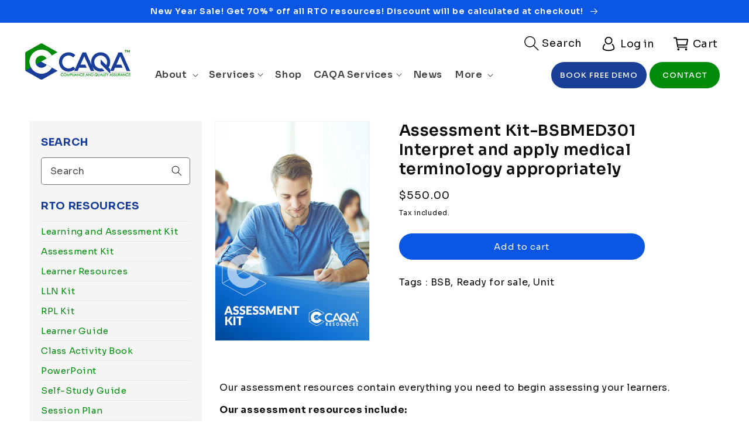

--- FILE ---
content_type: text/html; charset=utf-8
request_url: https://caqa.com.au/products/assessment-kit-bsbmed301-interpret-and-apply-medical-terminology-appropriately
body_size: 36815
content:
<!doctype html>
<html class="no-js" lang="en">
  <head>
    <script src="//searchserverapi.com/widgets/shopify/init.js?a=0D4m6N1u5H"></script>
    <meta
      name="viewport"
      content="width=device-width, initial-scale=1.0, height=device-height, minimum-scale=1.0, maximum-scale=1.0"
    >
    <meta name="theme-color" content="">
    <meta name="google-site-verification" content="p1QfeOgvqv_pxjhO6r2G5gVml3ReTIZsdY_fv3LPf3E">

    <link rel="canonical" href="https://caqa.com.au/products/assessment-kit-bsbmed301-interpret-and-apply-medical-terminology-appropriately">
    <link rel="preconnect" href="https://cdn.shopify.com" crossorigin>
    <!-- Global site tag (gtag.js) - Google Analytics -->
    <script async src="https://www.googletagmanager.com/gtag/js?id=G-YW4PZHSCP0"></script>
    <script>
      window.dataLayer = window.dataLayer || [];
      function gtag(){dataLayer.push(arguments);}
      gtag('js', new Date());

      gtag('config', 'G-YW4PZHSCP0');
    </script>
    <!-- Global site tag (gtag.js) - Google Analytics -->
    <script async src="https://www.googletagmanager.com/gtag/js?id=UA-108618630-4"></script>
    <script>
      window.dataLayer = window.dataLayer || [];
      function gtag(){dataLayer.push(arguments);}
      gtag('js', new Date());

      gtag('config', 'UA-108618630-4');
    </script>
<!-- Google Tag Manager -->
<script>(function(w,d,s,l,i){w[l]=w[l]||[];w[l].push({'gtm.start':
new Date().getTime(),event:'gtm.js'});var f=d.getElementsByTagName(s)[0],
j=d.createElement(s),dl=l!='dataLayer'?'&l='+l:'';j.async=true;j.src=
'https://www.googletagmanager.com/gtm.js?id='+i+dl;f.parentNode.insertBefore(j,f);
})(window,document,'script','dataLayer','GTM-5GTGMMB');</script>
<!-- End Google Tag Manager --><link rel="icon" type="image/png" href="//caqa.com.au/cdn/shop/files/Frame_1000005642.png?crop=center&height=32&v=1721125391&width=32"><link rel="preconnect" href="https://fonts.shopifycdn.com" crossorigin><title>
      Assessment Kit-BSBMED301 Interpret and apply medical terminology appro
 &ndash; CAQA Compliance</title>

    
      <meta name="description" content="Our assessment resources contain everything you need to begin assessing your learners. Our assessment resources include: Assessment Pack (Student) Trainer Assessment Pack (Marking Guide) Mapping for each unit of competency Assessment Record Tools Our assessment resources have been aligned to learner cohorts, industry n">
    
    <script src="//caqa.com.au/cdn/shop/t/20/assets/jquery.min.js?v=115860211936397945481757589576"></script>
    

<meta property="og:site_name" content="CAQA Compliance">
<meta property="og:url" content="https://caqa.com.au/products/assessment-kit-bsbmed301-interpret-and-apply-medical-terminology-appropriately">
<meta property="og:title" content="Assessment Kit-BSBMED301 Interpret and apply medical terminology appro">
<meta property="og:type" content="product">
<meta property="og:description" content="Our assessment resources contain everything you need to begin assessing your learners. Our assessment resources include: Assessment Pack (Student) Trainer Assessment Pack (Marking Guide) Mapping for each unit of competency Assessment Record Tools Our assessment resources have been aligned to learner cohorts, industry n"><meta property="og:image" content="http://caqa.com.au/cdn/shop/files/Assessment-Kit_94a2e7f9-4cd6-42f6-adc0-f979e83882a0.jpg?v=1768157037">
  <meta property="og:image:secure_url" content="https://caqa.com.au/cdn/shop/files/Assessment-Kit_94a2e7f9-4cd6-42f6-adc0-f979e83882a0.jpg?v=1768157037">
  <meta property="og:image:width" content="595">
  <meta property="og:image:height" content="842"><meta property="og:price:amount" content="550.00">
  <meta property="og:price:currency" content="AUD"><meta name="twitter:site" content="@caqaonline"><meta name="twitter:card" content="summary_large_image">
<meta name="twitter:title" content="Assessment Kit-BSBMED301 Interpret and apply medical terminology appro">
<meta name="twitter:description" content="Our assessment resources contain everything you need to begin assessing your learners. Our assessment resources include: Assessment Pack (Student) Trainer Assessment Pack (Marking Guide) Mapping for each unit of competency Assessment Record Tools Our assessment resources have been aligned to learner cohorts, industry n">

    <link href="//caqa.com.au/cdn/shop/t/20/assets/bootstrap.min.css?v=47908822475436288161757589576" rel="stylesheet" type="text/css" media="all" />
    <link href="//caqa.com.au/cdn/shop/t/20/assets/owl.carousel.min.css?v=70516089817612781961757589576" rel="stylesheet" type="text/css" media="all" />
    <link href="//caqa.com.au/cdn/shop/t/20/assets/owl.theme.default.min.css?v=135046118358282713361757589576" rel="stylesheet" type="text/css" media="all" />

    <script src="//caqa.com.au/cdn/shop/t/20/assets/global.js?v=109598898728205430721757589576" defer></script>
    <script>window.performance && window.performance.mark && window.performance.mark('shopify.content_for_header.start');</script><meta id="shopify-digital-wallet" name="shopify-digital-wallet" content="/61995319474/digital_wallets/dialog">
<meta name="shopify-checkout-api-token" content="1706c21c02ed76def3920bf3094bd9ca">
<meta id="in-context-paypal-metadata" data-shop-id="61995319474" data-venmo-supported="false" data-environment="production" data-locale="en_US" data-paypal-v4="true" data-currency="AUD">
<link rel="alternate" type="application/json+oembed" href="https://caqa.com.au/products/assessment-kit-bsbmed301-interpret-and-apply-medical-terminology-appropriately.oembed">
<script async="async" src="/checkouts/internal/preloads.js?locale=en-AU"></script>
<link rel="preconnect" href="https://shop.app" crossorigin="anonymous">
<script async="async" src="https://shop.app/checkouts/internal/preloads.js?locale=en-AU&shop_id=61995319474" crossorigin="anonymous"></script>
<script id="apple-pay-shop-capabilities" type="application/json">{"shopId":61995319474,"countryCode":"AU","currencyCode":"AUD","merchantCapabilities":["supports3DS"],"merchantId":"gid:\/\/shopify\/Shop\/61995319474","merchantName":"CAQA Compliance","requiredBillingContactFields":["postalAddress","email","phone"],"requiredShippingContactFields":["postalAddress","email","phone"],"shippingType":"shipping","supportedNetworks":["visa","masterCard","amex","jcb"],"total":{"type":"pending","label":"CAQA Compliance","amount":"1.00"},"shopifyPaymentsEnabled":true,"supportsSubscriptions":true}</script>
<script id="shopify-features" type="application/json">{"accessToken":"1706c21c02ed76def3920bf3094bd9ca","betas":["rich-media-storefront-analytics"],"domain":"caqa.com.au","predictiveSearch":true,"shopId":61995319474,"locale":"en"}</script>
<script>var Shopify = Shopify || {};
Shopify.shop = "caqa-com-au.myshopify.com";
Shopify.locale = "en";
Shopify.currency = {"active":"AUD","rate":"1.0"};
Shopify.country = "AU";
Shopify.theme = {"name":"Copy of CAQA 11\/09\/25","id":148486127794,"schema_name":"Dawn","schema_version":"6.0.2","theme_store_id":887,"role":"main"};
Shopify.theme.handle = "null";
Shopify.theme.style = {"id":null,"handle":null};
Shopify.cdnHost = "caqa.com.au/cdn";
Shopify.routes = Shopify.routes || {};
Shopify.routes.root = "/";</script>
<script type="module">!function(o){(o.Shopify=o.Shopify||{}).modules=!0}(window);</script>
<script>!function(o){function n(){var o=[];function n(){o.push(Array.prototype.slice.apply(arguments))}return n.q=o,n}var t=o.Shopify=o.Shopify||{};t.loadFeatures=n(),t.autoloadFeatures=n()}(window);</script>
<script>
  window.ShopifyPay = window.ShopifyPay || {};
  window.ShopifyPay.apiHost = "shop.app\/pay";
  window.ShopifyPay.redirectState = null;
</script>
<script id="shop-js-analytics" type="application/json">{"pageType":"product"}</script>
<script defer="defer" async type="module" src="//caqa.com.au/cdn/shopifycloud/shop-js/modules/v2/client.init-shop-cart-sync_BN7fPSNr.en.esm.js"></script>
<script defer="defer" async type="module" src="//caqa.com.au/cdn/shopifycloud/shop-js/modules/v2/chunk.common_Cbph3Kss.esm.js"></script>
<script defer="defer" async type="module" src="//caqa.com.au/cdn/shopifycloud/shop-js/modules/v2/chunk.modal_DKumMAJ1.esm.js"></script>
<script type="module">
  await import("//caqa.com.au/cdn/shopifycloud/shop-js/modules/v2/client.init-shop-cart-sync_BN7fPSNr.en.esm.js");
await import("//caqa.com.au/cdn/shopifycloud/shop-js/modules/v2/chunk.common_Cbph3Kss.esm.js");
await import("//caqa.com.au/cdn/shopifycloud/shop-js/modules/v2/chunk.modal_DKumMAJ1.esm.js");

  window.Shopify.SignInWithShop?.initShopCartSync?.({"fedCMEnabled":true,"windoidEnabled":true});

</script>
<script>
  window.Shopify = window.Shopify || {};
  if (!window.Shopify.featureAssets) window.Shopify.featureAssets = {};
  window.Shopify.featureAssets['shop-js'] = {"shop-cart-sync":["modules/v2/client.shop-cart-sync_CJVUk8Jm.en.esm.js","modules/v2/chunk.common_Cbph3Kss.esm.js","modules/v2/chunk.modal_DKumMAJ1.esm.js"],"init-fed-cm":["modules/v2/client.init-fed-cm_7Fvt41F4.en.esm.js","modules/v2/chunk.common_Cbph3Kss.esm.js","modules/v2/chunk.modal_DKumMAJ1.esm.js"],"init-shop-email-lookup-coordinator":["modules/v2/client.init-shop-email-lookup-coordinator_Cc088_bR.en.esm.js","modules/v2/chunk.common_Cbph3Kss.esm.js","modules/v2/chunk.modal_DKumMAJ1.esm.js"],"init-windoid":["modules/v2/client.init-windoid_hPopwJRj.en.esm.js","modules/v2/chunk.common_Cbph3Kss.esm.js","modules/v2/chunk.modal_DKumMAJ1.esm.js"],"shop-button":["modules/v2/client.shop-button_B0jaPSNF.en.esm.js","modules/v2/chunk.common_Cbph3Kss.esm.js","modules/v2/chunk.modal_DKumMAJ1.esm.js"],"shop-cash-offers":["modules/v2/client.shop-cash-offers_DPIskqss.en.esm.js","modules/v2/chunk.common_Cbph3Kss.esm.js","modules/v2/chunk.modal_DKumMAJ1.esm.js"],"shop-toast-manager":["modules/v2/client.shop-toast-manager_CK7RT69O.en.esm.js","modules/v2/chunk.common_Cbph3Kss.esm.js","modules/v2/chunk.modal_DKumMAJ1.esm.js"],"init-shop-cart-sync":["modules/v2/client.init-shop-cart-sync_BN7fPSNr.en.esm.js","modules/v2/chunk.common_Cbph3Kss.esm.js","modules/v2/chunk.modal_DKumMAJ1.esm.js"],"init-customer-accounts-sign-up":["modules/v2/client.init-customer-accounts-sign-up_CfPf4CXf.en.esm.js","modules/v2/client.shop-login-button_DeIztwXF.en.esm.js","modules/v2/chunk.common_Cbph3Kss.esm.js","modules/v2/chunk.modal_DKumMAJ1.esm.js"],"pay-button":["modules/v2/client.pay-button_CgIwFSYN.en.esm.js","modules/v2/chunk.common_Cbph3Kss.esm.js","modules/v2/chunk.modal_DKumMAJ1.esm.js"],"init-customer-accounts":["modules/v2/client.init-customer-accounts_DQ3x16JI.en.esm.js","modules/v2/client.shop-login-button_DeIztwXF.en.esm.js","modules/v2/chunk.common_Cbph3Kss.esm.js","modules/v2/chunk.modal_DKumMAJ1.esm.js"],"avatar":["modules/v2/client.avatar_BTnouDA3.en.esm.js"],"init-shop-for-new-customer-accounts":["modules/v2/client.init-shop-for-new-customer-accounts_CsZy_esa.en.esm.js","modules/v2/client.shop-login-button_DeIztwXF.en.esm.js","modules/v2/chunk.common_Cbph3Kss.esm.js","modules/v2/chunk.modal_DKumMAJ1.esm.js"],"shop-follow-button":["modules/v2/client.shop-follow-button_BRMJjgGd.en.esm.js","modules/v2/chunk.common_Cbph3Kss.esm.js","modules/v2/chunk.modal_DKumMAJ1.esm.js"],"checkout-modal":["modules/v2/client.checkout-modal_B9Drz_yf.en.esm.js","modules/v2/chunk.common_Cbph3Kss.esm.js","modules/v2/chunk.modal_DKumMAJ1.esm.js"],"shop-login-button":["modules/v2/client.shop-login-button_DeIztwXF.en.esm.js","modules/v2/chunk.common_Cbph3Kss.esm.js","modules/v2/chunk.modal_DKumMAJ1.esm.js"],"lead-capture":["modules/v2/client.lead-capture_DXYzFM3R.en.esm.js","modules/v2/chunk.common_Cbph3Kss.esm.js","modules/v2/chunk.modal_DKumMAJ1.esm.js"],"shop-login":["modules/v2/client.shop-login_CA5pJqmO.en.esm.js","modules/v2/chunk.common_Cbph3Kss.esm.js","modules/v2/chunk.modal_DKumMAJ1.esm.js"],"payment-terms":["modules/v2/client.payment-terms_BxzfvcZJ.en.esm.js","modules/v2/chunk.common_Cbph3Kss.esm.js","modules/v2/chunk.modal_DKumMAJ1.esm.js"]};
</script>
<script>(function() {
  var isLoaded = false;
  function asyncLoad() {
    if (isLoaded) return;
    isLoaded = true;
    var urls = ["https:\/\/searchanise-ef84.kxcdn.com\/widgets\/shopify\/init.js?a=0D4m6N1u5H\u0026shop=caqa-com-au.myshopify.com"];
    for (var i = 0; i < urls.length; i++) {
      var s = document.createElement('script');
      s.type = 'text/javascript';
      s.async = true;
      s.src = urls[i];
      var x = document.getElementsByTagName('script')[0];
      x.parentNode.insertBefore(s, x);
    }
  };
  if(window.attachEvent) {
    window.attachEvent('onload', asyncLoad);
  } else {
    window.addEventListener('load', asyncLoad, false);
  }
})();</script>
<script id="__st">var __st={"a":61995319474,"offset":39600,"reqid":"49c9d002-f587-417f-9582-6f7cd9a62a32-1769777411","pageurl":"caqa.com.au\/products\/assessment-kit-bsbmed301-interpret-and-apply-medical-terminology-appropriately","u":"91be8100cebf","p":"product","rtyp":"product","rid":8713379250354};</script>
<script>window.ShopifyPaypalV4VisibilityTracking = true;</script>
<script id="captcha-bootstrap">!function(){'use strict';const t='contact',e='account',n='new_comment',o=[[t,t],['blogs',n],['comments',n],[t,'customer']],c=[[e,'customer_login'],[e,'guest_login'],[e,'recover_customer_password'],[e,'create_customer']],r=t=>t.map((([t,e])=>`form[action*='/${t}']:not([data-nocaptcha='true']) input[name='form_type'][value='${e}']`)).join(','),a=t=>()=>t?[...document.querySelectorAll(t)].map((t=>t.form)):[];function s(){const t=[...o],e=r(t);return a(e)}const i='password',u='form_key',d=['recaptcha-v3-token','g-recaptcha-response','h-captcha-response',i],f=()=>{try{return window.sessionStorage}catch{return}},m='__shopify_v',_=t=>t.elements[u];function p(t,e,n=!1){try{const o=window.sessionStorage,c=JSON.parse(o.getItem(e)),{data:r}=function(t){const{data:e,action:n}=t;return t[m]||n?{data:e,action:n}:{data:t,action:n}}(c);for(const[e,n]of Object.entries(r))t.elements[e]&&(t.elements[e].value=n);n&&o.removeItem(e)}catch(o){console.error('form repopulation failed',{error:o})}}const l='form_type',E='cptcha';function T(t){t.dataset[E]=!0}const w=window,h=w.document,L='Shopify',v='ce_forms',y='captcha';let A=!1;((t,e)=>{const n=(g='f06e6c50-85a8-45c8-87d0-21a2b65856fe',I='https://cdn.shopify.com/shopifycloud/storefront-forms-hcaptcha/ce_storefront_forms_captcha_hcaptcha.v1.5.2.iife.js',D={infoText:'Protected by hCaptcha',privacyText:'Privacy',termsText:'Terms'},(t,e,n)=>{const o=w[L][v],c=o.bindForm;if(c)return c(t,g,e,D).then(n);var r;o.q.push([[t,g,e,D],n]),r=I,A||(h.body.append(Object.assign(h.createElement('script'),{id:'captcha-provider',async:!0,src:r})),A=!0)});var g,I,D;w[L]=w[L]||{},w[L][v]=w[L][v]||{},w[L][v].q=[],w[L][y]=w[L][y]||{},w[L][y].protect=function(t,e){n(t,void 0,e),T(t)},Object.freeze(w[L][y]),function(t,e,n,w,h,L){const[v,y,A,g]=function(t,e,n){const i=e?o:[],u=t?c:[],d=[...i,...u],f=r(d),m=r(i),_=r(d.filter((([t,e])=>n.includes(e))));return[a(f),a(m),a(_),s()]}(w,h,L),I=t=>{const e=t.target;return e instanceof HTMLFormElement?e:e&&e.form},D=t=>v().includes(t);t.addEventListener('submit',(t=>{const e=I(t);if(!e)return;const n=D(e)&&!e.dataset.hcaptchaBound&&!e.dataset.recaptchaBound,o=_(e),c=g().includes(e)&&(!o||!o.value);(n||c)&&t.preventDefault(),c&&!n&&(function(t){try{if(!f())return;!function(t){const e=f();if(!e)return;const n=_(t);if(!n)return;const o=n.value;o&&e.removeItem(o)}(t);const e=Array.from(Array(32),(()=>Math.random().toString(36)[2])).join('');!function(t,e){_(t)||t.append(Object.assign(document.createElement('input'),{type:'hidden',name:u})),t.elements[u].value=e}(t,e),function(t,e){const n=f();if(!n)return;const o=[...t.querySelectorAll(`input[type='${i}']`)].map((({name:t})=>t)),c=[...d,...o],r={};for(const[a,s]of new FormData(t).entries())c.includes(a)||(r[a]=s);n.setItem(e,JSON.stringify({[m]:1,action:t.action,data:r}))}(t,e)}catch(e){console.error('failed to persist form',e)}}(e),e.submit())}));const S=(t,e)=>{t&&!t.dataset[E]&&(n(t,e.some((e=>e===t))),T(t))};for(const o of['focusin','change'])t.addEventListener(o,(t=>{const e=I(t);D(e)&&S(e,y())}));const B=e.get('form_key'),M=e.get(l),P=B&&M;t.addEventListener('DOMContentLoaded',(()=>{const t=y();if(P)for(const e of t)e.elements[l].value===M&&p(e,B);[...new Set([...A(),...v().filter((t=>'true'===t.dataset.shopifyCaptcha))])].forEach((e=>S(e,t)))}))}(h,new URLSearchParams(w.location.search),n,t,e,['guest_login'])})(!0,!0)}();</script>
<script integrity="sha256-4kQ18oKyAcykRKYeNunJcIwy7WH5gtpwJnB7kiuLZ1E=" data-source-attribution="shopify.loadfeatures" defer="defer" src="//caqa.com.au/cdn/shopifycloud/storefront/assets/storefront/load_feature-a0a9edcb.js" crossorigin="anonymous"></script>
<script crossorigin="anonymous" defer="defer" src="//caqa.com.au/cdn/shopifycloud/storefront/assets/shopify_pay/storefront-65b4c6d7.js?v=20250812"></script>
<script data-source-attribution="shopify.dynamic_checkout.dynamic.init">var Shopify=Shopify||{};Shopify.PaymentButton=Shopify.PaymentButton||{isStorefrontPortableWallets:!0,init:function(){window.Shopify.PaymentButton.init=function(){};var t=document.createElement("script");t.src="https://caqa.com.au/cdn/shopifycloud/portable-wallets/latest/portable-wallets.en.js",t.type="module",document.head.appendChild(t)}};
</script>
<script data-source-attribution="shopify.dynamic_checkout.buyer_consent">
  function portableWalletsHideBuyerConsent(e){var t=document.getElementById("shopify-buyer-consent"),n=document.getElementById("shopify-subscription-policy-button");t&&n&&(t.classList.add("hidden"),t.setAttribute("aria-hidden","true"),n.removeEventListener("click",e))}function portableWalletsShowBuyerConsent(e){var t=document.getElementById("shopify-buyer-consent"),n=document.getElementById("shopify-subscription-policy-button");t&&n&&(t.classList.remove("hidden"),t.removeAttribute("aria-hidden"),n.addEventListener("click",e))}window.Shopify?.PaymentButton&&(window.Shopify.PaymentButton.hideBuyerConsent=portableWalletsHideBuyerConsent,window.Shopify.PaymentButton.showBuyerConsent=portableWalletsShowBuyerConsent);
</script>
<script data-source-attribution="shopify.dynamic_checkout.cart.bootstrap">document.addEventListener("DOMContentLoaded",(function(){function t(){return document.querySelector("shopify-accelerated-checkout-cart, shopify-accelerated-checkout")}if(t())Shopify.PaymentButton.init();else{new MutationObserver((function(e,n){t()&&(Shopify.PaymentButton.init(),n.disconnect())})).observe(document.body,{childList:!0,subtree:!0})}}));
</script>
<link id="shopify-accelerated-checkout-styles" rel="stylesheet" media="screen" href="https://caqa.com.au/cdn/shopifycloud/portable-wallets/latest/accelerated-checkout-backwards-compat.css" crossorigin="anonymous">
<style id="shopify-accelerated-checkout-cart">
        #shopify-buyer-consent {
  margin-top: 1em;
  display: inline-block;
  width: 100%;
}

#shopify-buyer-consent.hidden {
  display: none;
}

#shopify-subscription-policy-button {
  background: none;
  border: none;
  padding: 0;
  text-decoration: underline;
  font-size: inherit;
  cursor: pointer;
}

#shopify-subscription-policy-button::before {
  box-shadow: none;
}

      </style>
<script id="sections-script" data-sections="product-recommendations,header,footer" defer="defer" src="//caqa.com.au/cdn/shop/t/20/compiled_assets/scripts.js?v=7606"></script>
<script>window.performance && window.performance.mark && window.performance.mark('shopify.content_for_header.end');</script>

    <!-- sora -->
    <link
      href="https://fonts.googleapis.com/css2?family=Sora:wght@100;200;300;400;500;600;700;800&display=swap"
      rel="stylesheet"
    >

    <style data-shopify>
      @font-face {
  font-family: Poppins;
  font-weight: 400;
  font-style: normal;
  font-display: swap;
  src: url("//caqa.com.au/cdn/fonts/poppins/poppins_n4.0ba78fa5af9b0e1a374041b3ceaadf0a43b41362.woff2") format("woff2"),
       url("//caqa.com.au/cdn/fonts/poppins/poppins_n4.214741a72ff2596839fc9760ee7a770386cf16ca.woff") format("woff");
}

      @font-face {
  font-family: Poppins;
  font-weight: 700;
  font-style: normal;
  font-display: swap;
  src: url("//caqa.com.au/cdn/fonts/poppins/poppins_n7.56758dcf284489feb014a026f3727f2f20a54626.woff2") format("woff2"),
       url("//caqa.com.au/cdn/fonts/poppins/poppins_n7.f34f55d9b3d3205d2cd6f64955ff4b36f0cfd8da.woff") format("woff");
}

      @font-face {
  font-family: Poppins;
  font-weight: 400;
  font-style: italic;
  font-display: swap;
  src: url("//caqa.com.au/cdn/fonts/poppins/poppins_i4.846ad1e22474f856bd6b81ba4585a60799a9f5d2.woff2") format("woff2"),
       url("//caqa.com.au/cdn/fonts/poppins/poppins_i4.56b43284e8b52fc64c1fd271f289a39e8477e9ec.woff") format("woff");
}

      @font-face {
  font-family: Poppins;
  font-weight: 700;
  font-style: italic;
  font-display: swap;
  src: url("//caqa.com.au/cdn/fonts/poppins/poppins_i7.42fd71da11e9d101e1e6c7932199f925f9eea42d.woff2") format("woff2"),
       url("//caqa.com.au/cdn/fonts/poppins/poppins_i7.ec8499dbd7616004e21155106d13837fff4cf556.woff") format("woff");
}

      @font-face {
  font-family: Poppins;
  font-weight: 600;
  font-style: normal;
  font-display: swap;
  src: url("//caqa.com.au/cdn/fonts/poppins/poppins_n6.aa29d4918bc243723d56b59572e18228ed0786f6.woff2") format("woff2"),
       url("//caqa.com.au/cdn/fonts/poppins/poppins_n6.5f815d845fe073750885d5b7e619ee00e8111208.woff") format("woff");
}


      :root {
      --font-body-family:sora;

        --font-body-style: normal;
        --font-body-weight: 400;
        --font-body-weight-bold: 700;

        --font-heading-family:sora;
        --font-heading-style: normal;
        --font-heading-weight: 600;

        --font-body-scale: 1.0;
        --font-heading-scale: 1.1;

        --color-base-text: 14, 14, 14;
        --color-shadow: 14, 14, 14;
        --color-base-background-1: 255, 255, 255;
        --color-base-background-2: 243, 243, 243;
        --color-base-solid-button-labels: 255, 255, 255;
        --color-base-outline-button-labels: 14, 14, 14;
        --color-base-accent-1: 11, 87, 227;
        --color-base-accent-2: 51, 79, 180;
        --payment-terms-background-color: #ffffff;

        --gradient-base-background-1: #ffffff;
        --gradient-base-background-2: #f3f3f3;
        --gradient-base-accent-1: #0b57e3;
        --gradient-base-accent-2: #334fb4;

        --media-padding: px;
        --media-border-opacity: 0.05;
        --media-border-width: 1px;
        --media-radius: 0px;
        --media-shadow-opacity: 0.0;
        --media-shadow-horizontal-offset: 0px;
        --media-shadow-vertical-offset: 4px;
        --media-shadow-blur-radius: 5px;
        --media-shadow-visible: 0;

        --page-width: 140rem;
        --page-width-margin: 0rem;

        --card-image-padding: 0.0rem;
        --card-corner-radius: 0.0rem;
        --card-text-alignment: left;
        --card-border-width: 0.0rem;
        --card-border-opacity: 0.1;
        --card-shadow-opacity: 0.0;
        --card-shadow-visible: 0;
        --card-shadow-horizontal-offset: 0.0rem;
        --card-shadow-vertical-offset: 0.4rem;
        --card-shadow-blur-radius: 0.5rem;

        --badge-corner-radius: 4.0rem;

        --popup-border-width: 1px;
        --popup-border-opacity: 0.1;
        --popup-corner-radius: 0px;
        --popup-shadow-opacity: 0.0;
        --popup-shadow-horizontal-offset: 0px;
        --popup-shadow-vertical-offset: 4px;
        --popup-shadow-blur-radius: 5px;

        --drawer-border-width: 1px;
        --drawer-border-opacity: 0.1;
        --drawer-shadow-opacity: 0.0;
        --drawer-shadow-horizontal-offset: 0px;
        --drawer-shadow-vertical-offset: 4px;
        --drawer-shadow-blur-radius: 5px;

        --spacing-sections-desktop: 0px;
        --spacing-sections-mobile: 0px;

        --grid-desktop-vertical-spacing: 16px;
        --grid-desktop-horizontal-spacing: 16px;
        --grid-mobile-vertical-spacing: 8px;
        --grid-mobile-horizontal-spacing: 8px;

        --text-boxes-border-opacity: 0.1;
        --text-boxes-border-width: 0px;
        --text-boxes-radius: 0px;
        --text-boxes-shadow-opacity: 0.0;
        --text-boxes-shadow-visible: 0;
        --text-boxes-shadow-horizontal-offset: 0px;
        --text-boxes-shadow-vertical-offset: 4px;
        --text-boxes-shadow-blur-radius: 5px;

        --buttons-radius: 30px;
        --buttons-radius-outset: 30px;
        --buttons-border-width: 0px;
        --buttons-border-opacity: 1.0;
        --buttons-shadow-opacity: 0.0;
        --buttons-shadow-visible: 0;
        --buttons-shadow-horizontal-offset: 0px;
        --buttons-shadow-vertical-offset: 0px;
        --buttons-shadow-blur-radius: 0px;
        --buttons-border-offset: 0.3px;

        --inputs-radius: 4px;
        --inputs-border-width: 1px;
        --inputs-border-opacity: 0.55;
        --inputs-shadow-opacity: 0.0;
        --inputs-shadow-horizontal-offset: 0px;
        --inputs-margin-offset: 0px;
        --inputs-shadow-vertical-offset: 4px;
        --inputs-shadow-blur-radius: 5px;
        --inputs-radius-outset: 5px;

        --variant-pills-radius: 40px;
        --variant-pills-border-width: 1px;
        --variant-pills-border-opacity: 0.55;
        --variant-pills-shadow-opacity: 0.0;
        --variant-pills-shadow-horizontal-offset: 0px;
        --variant-pills-shadow-vertical-offset: 4px;
        --variant-pills-shadow-blur-radius: 5px;
      }

      *,
      *::before,
      *::after {
        box-sizing: inherit;
      }

      html {
        box-sizing: border-box;
        font-size: calc(var(--font-body-scale) * 62.5%);
        height: 100%;
      }

      body {
        display: grid;
        grid-template-rows: auto auto 1fr auto;
        grid-template-columns: 100%;
        min-height: 100%;
        margin: 0;
        font-size: 1.5rem;
        letter-spacing: 0.06rem;
        line-height: calc(1 + 0.8 / var(--font-body-scale));
        font-family: var(--font-body-family);
        font-style: var(--font-body-style);
        font-weight: var(--font-body-weight);
      }

      @media screen and (min-width: 750px) {
        body {
          font-size: 1.6rem;
        }
      }
      .container{max-width: var(--page-width);}
    </style>

    <link href="//caqa.com.au/cdn/shop/t/20/assets/aos.css?v=171440860698160758581757589576" rel="stylesheet" type="text/css" media="all" />
    <link href="//caqa.com.au/cdn/shop/t/20/assets/base.css?v=11520533981158058221757589576" rel="stylesheet" type="text/css" media="all" />
    <link href="//caqa.com.au/cdn/shop/t/20/assets/app.css?v=183849631500252188451757593625" rel="stylesheet" type="text/css" media="all" />
    <link href="//caqa.com.au/cdn/shop/t/20/assets/page-audit-services.css?v=131348071889379512401757589576" rel="stylesheet" type="text/css" media="all" />
<link rel="preload" as="font" href="//caqa.com.au/cdn/fonts/poppins/poppins_n4.0ba78fa5af9b0e1a374041b3ceaadf0a43b41362.woff2" type="font/woff2" crossorigin><link rel="preload" as="font" href="//caqa.com.au/cdn/fonts/poppins/poppins_n6.aa29d4918bc243723d56b59572e18228ed0786f6.woff2" type="font/woff2" crossorigin><link
        rel="stylesheet"
        href="//caqa.com.au/cdn/shop/t/20/assets/component-predictive-search.css?v=165644661289088488651757589576"
        media="print"
        onload="this.media='all'"
      ><script>
      document.documentElement.className = document.documentElement.className.replace('no-js', 'js');
      if (Shopify.designMode) {
        document.documentElement.classList.add('shopify-design-mode');
      }
    </script>

    <script src="//caqa.com.au/cdn/shop/t/20/assets/custom.js?v=168898666859416563831757589576"></script>
    
  <script src="https://cdn.shopify.com/extensions/98609345-6027-4701-9e3f-4907c6a214d4/promolayer-11/assets/promolayer_loader.js" type="text/javascript" defer="defer"></script>
<link href="https://monorail-edge.shopifysvc.com" rel="dns-prefetch">
<script>(function(){if ("sendBeacon" in navigator && "performance" in window) {try {var session_token_from_headers = performance.getEntriesByType('navigation')[0].serverTiming.find(x => x.name == '_s').description;} catch {var session_token_from_headers = undefined;}var session_cookie_matches = document.cookie.match(/_shopify_s=([^;]*)/);var session_token_from_cookie = session_cookie_matches && session_cookie_matches.length === 2 ? session_cookie_matches[1] : "";var session_token = session_token_from_headers || session_token_from_cookie || "";function handle_abandonment_event(e) {var entries = performance.getEntries().filter(function(entry) {return /monorail-edge.shopifysvc.com/.test(entry.name);});if (!window.abandonment_tracked && entries.length === 0) {window.abandonment_tracked = true;var currentMs = Date.now();var navigation_start = performance.timing.navigationStart;var payload = {shop_id: 61995319474,url: window.location.href,navigation_start,duration: currentMs - navigation_start,session_token,page_type: "product"};window.navigator.sendBeacon("https://monorail-edge.shopifysvc.com/v1/produce", JSON.stringify({schema_id: "online_store_buyer_site_abandonment/1.1",payload: payload,metadata: {event_created_at_ms: currentMs,event_sent_at_ms: currentMs}}));}}window.addEventListener('pagehide', handle_abandonment_event);}}());</script>
<script id="web-pixels-manager-setup">(function e(e,d,r,n,o){if(void 0===o&&(o={}),!Boolean(null===(a=null===(i=window.Shopify)||void 0===i?void 0:i.analytics)||void 0===a?void 0:a.replayQueue)){var i,a;window.Shopify=window.Shopify||{};var t=window.Shopify;t.analytics=t.analytics||{};var s=t.analytics;s.replayQueue=[],s.publish=function(e,d,r){return s.replayQueue.push([e,d,r]),!0};try{self.performance.mark("wpm:start")}catch(e){}var l=function(){var e={modern:/Edge?\/(1{2}[4-9]|1[2-9]\d|[2-9]\d{2}|\d{4,})\.\d+(\.\d+|)|Firefox\/(1{2}[4-9]|1[2-9]\d|[2-9]\d{2}|\d{4,})\.\d+(\.\d+|)|Chrom(ium|e)\/(9{2}|\d{3,})\.\d+(\.\d+|)|(Maci|X1{2}).+ Version\/(15\.\d+|(1[6-9]|[2-9]\d|\d{3,})\.\d+)([,.]\d+|)( \(\w+\)|)( Mobile\/\w+|) Safari\/|Chrome.+OPR\/(9{2}|\d{3,})\.\d+\.\d+|(CPU[ +]OS|iPhone[ +]OS|CPU[ +]iPhone|CPU IPhone OS|CPU iPad OS)[ +]+(15[._]\d+|(1[6-9]|[2-9]\d|\d{3,})[._]\d+)([._]\d+|)|Android:?[ /-](13[3-9]|1[4-9]\d|[2-9]\d{2}|\d{4,})(\.\d+|)(\.\d+|)|Android.+Firefox\/(13[5-9]|1[4-9]\d|[2-9]\d{2}|\d{4,})\.\d+(\.\d+|)|Android.+Chrom(ium|e)\/(13[3-9]|1[4-9]\d|[2-9]\d{2}|\d{4,})\.\d+(\.\d+|)|SamsungBrowser\/([2-9]\d|\d{3,})\.\d+/,legacy:/Edge?\/(1[6-9]|[2-9]\d|\d{3,})\.\d+(\.\d+|)|Firefox\/(5[4-9]|[6-9]\d|\d{3,})\.\d+(\.\d+|)|Chrom(ium|e)\/(5[1-9]|[6-9]\d|\d{3,})\.\d+(\.\d+|)([\d.]+$|.*Safari\/(?![\d.]+ Edge\/[\d.]+$))|(Maci|X1{2}).+ Version\/(10\.\d+|(1[1-9]|[2-9]\d|\d{3,})\.\d+)([,.]\d+|)( \(\w+\)|)( Mobile\/\w+|) Safari\/|Chrome.+OPR\/(3[89]|[4-9]\d|\d{3,})\.\d+\.\d+|(CPU[ +]OS|iPhone[ +]OS|CPU[ +]iPhone|CPU IPhone OS|CPU iPad OS)[ +]+(10[._]\d+|(1[1-9]|[2-9]\d|\d{3,})[._]\d+)([._]\d+|)|Android:?[ /-](13[3-9]|1[4-9]\d|[2-9]\d{2}|\d{4,})(\.\d+|)(\.\d+|)|Mobile Safari.+OPR\/([89]\d|\d{3,})\.\d+\.\d+|Android.+Firefox\/(13[5-9]|1[4-9]\d|[2-9]\d{2}|\d{4,})\.\d+(\.\d+|)|Android.+Chrom(ium|e)\/(13[3-9]|1[4-9]\d|[2-9]\d{2}|\d{4,})\.\d+(\.\d+|)|Android.+(UC? ?Browser|UCWEB|U3)[ /]?(15\.([5-9]|\d{2,})|(1[6-9]|[2-9]\d|\d{3,})\.\d+)\.\d+|SamsungBrowser\/(5\.\d+|([6-9]|\d{2,})\.\d+)|Android.+MQ{2}Browser\/(14(\.(9|\d{2,})|)|(1[5-9]|[2-9]\d|\d{3,})(\.\d+|))(\.\d+|)|K[Aa][Ii]OS\/(3\.\d+|([4-9]|\d{2,})\.\d+)(\.\d+|)/},d=e.modern,r=e.legacy,n=navigator.userAgent;return n.match(d)?"modern":n.match(r)?"legacy":"unknown"}(),u="modern"===l?"modern":"legacy",c=(null!=n?n:{modern:"",legacy:""})[u],f=function(e){return[e.baseUrl,"/wpm","/b",e.hashVersion,"modern"===e.buildTarget?"m":"l",".js"].join("")}({baseUrl:d,hashVersion:r,buildTarget:u}),m=function(e){var d=e.version,r=e.bundleTarget,n=e.surface,o=e.pageUrl,i=e.monorailEndpoint;return{emit:function(e){var a=e.status,t=e.errorMsg,s=(new Date).getTime(),l=JSON.stringify({metadata:{event_sent_at_ms:s},events:[{schema_id:"web_pixels_manager_load/3.1",payload:{version:d,bundle_target:r,page_url:o,status:a,surface:n,error_msg:t},metadata:{event_created_at_ms:s}}]});if(!i)return console&&console.warn&&console.warn("[Web Pixels Manager] No Monorail endpoint provided, skipping logging."),!1;try{return self.navigator.sendBeacon.bind(self.navigator)(i,l)}catch(e){}var u=new XMLHttpRequest;try{return u.open("POST",i,!0),u.setRequestHeader("Content-Type","text/plain"),u.send(l),!0}catch(e){return console&&console.warn&&console.warn("[Web Pixels Manager] Got an unhandled error while logging to Monorail."),!1}}}}({version:r,bundleTarget:l,surface:e.surface,pageUrl:self.location.href,monorailEndpoint:e.monorailEndpoint});try{o.browserTarget=l,function(e){var d=e.src,r=e.async,n=void 0===r||r,o=e.onload,i=e.onerror,a=e.sri,t=e.scriptDataAttributes,s=void 0===t?{}:t,l=document.createElement("script"),u=document.querySelector("head"),c=document.querySelector("body");if(l.async=n,l.src=d,a&&(l.integrity=a,l.crossOrigin="anonymous"),s)for(var f in s)if(Object.prototype.hasOwnProperty.call(s,f))try{l.dataset[f]=s[f]}catch(e){}if(o&&l.addEventListener("load",o),i&&l.addEventListener("error",i),u)u.appendChild(l);else{if(!c)throw new Error("Did not find a head or body element to append the script");c.appendChild(l)}}({src:f,async:!0,onload:function(){if(!function(){var e,d;return Boolean(null===(d=null===(e=window.Shopify)||void 0===e?void 0:e.analytics)||void 0===d?void 0:d.initialized)}()){var d=window.webPixelsManager.init(e)||void 0;if(d){var r=window.Shopify.analytics;r.replayQueue.forEach((function(e){var r=e[0],n=e[1],o=e[2];d.publishCustomEvent(r,n,o)})),r.replayQueue=[],r.publish=d.publishCustomEvent,r.visitor=d.visitor,r.initialized=!0}}},onerror:function(){return m.emit({status:"failed",errorMsg:"".concat(f," has failed to load")})},sri:function(e){var d=/^sha384-[A-Za-z0-9+/=]+$/;return"string"==typeof e&&d.test(e)}(c)?c:"",scriptDataAttributes:o}),m.emit({status:"loading"})}catch(e){m.emit({status:"failed",errorMsg:(null==e?void 0:e.message)||"Unknown error"})}}})({shopId: 61995319474,storefrontBaseUrl: "https://caqa.com.au",extensionsBaseUrl: "https://extensions.shopifycdn.com/cdn/shopifycloud/web-pixels-manager",monorailEndpoint: "https://monorail-edge.shopifysvc.com/unstable/produce_batch",surface: "storefront-renderer",enabledBetaFlags: ["2dca8a86"],webPixelsConfigList: [{"id":"63307954","configuration":"{\"apiKey\":\"0D4m6N1u5H\", \"host\":\"searchserverapi.com\"}","eventPayloadVersion":"v1","runtimeContext":"STRICT","scriptVersion":"5559ea45e47b67d15b30b79e7c6719da","type":"APP","apiClientId":578825,"privacyPurposes":["ANALYTICS"],"dataSharingAdjustments":{"protectedCustomerApprovalScopes":["read_customer_personal_data"]}},{"id":"shopify-app-pixel","configuration":"{}","eventPayloadVersion":"v1","runtimeContext":"STRICT","scriptVersion":"0450","apiClientId":"shopify-pixel","type":"APP","privacyPurposes":["ANALYTICS","MARKETING"]},{"id":"shopify-custom-pixel","eventPayloadVersion":"v1","runtimeContext":"LAX","scriptVersion":"0450","apiClientId":"shopify-pixel","type":"CUSTOM","privacyPurposes":["ANALYTICS","MARKETING"]}],isMerchantRequest: false,initData: {"shop":{"name":"CAQA Compliance","paymentSettings":{"currencyCode":"AUD"},"myshopifyDomain":"caqa-com-au.myshopify.com","countryCode":"AU","storefrontUrl":"https:\/\/caqa.com.au"},"customer":null,"cart":null,"checkout":null,"productVariants":[{"price":{"amount":550.0,"currencyCode":"AUD"},"product":{"title":"Assessment Kit-BSBMED301 Interpret and apply medical terminology appropriately","vendor":"CAQA Resources","id":"8713379250354","untranslatedTitle":"Assessment Kit-BSBMED301 Interpret and apply medical terminology appropriately","url":"\/products\/assessment-kit-bsbmed301-interpret-and-apply-medical-terminology-appropriately","type":"Assessment Kit"},"id":"46964311720114","image":{"src":"\/\/caqa.com.au\/cdn\/shop\/files\/Assessment-Kit_94a2e7f9-4cd6-42f6-adc0-f979e83882a0.jpg?v=1768157037"},"sku":"SKU 20897","title":"Default Title","untranslatedTitle":"Default Title"}],"purchasingCompany":null},},"https://caqa.com.au/cdn","1d2a099fw23dfb22ep557258f5m7a2edbae",{"modern":"","legacy":""},{"shopId":"61995319474","storefrontBaseUrl":"https:\/\/caqa.com.au","extensionBaseUrl":"https:\/\/extensions.shopifycdn.com\/cdn\/shopifycloud\/web-pixels-manager","surface":"storefront-renderer","enabledBetaFlags":"[\"2dca8a86\"]","isMerchantRequest":"false","hashVersion":"1d2a099fw23dfb22ep557258f5m7a2edbae","publish":"custom","events":"[[\"page_viewed\",{}],[\"product_viewed\",{\"productVariant\":{\"price\":{\"amount\":550.0,\"currencyCode\":\"AUD\"},\"product\":{\"title\":\"Assessment Kit-BSBMED301 Interpret and apply medical terminology appropriately\",\"vendor\":\"CAQA Resources\",\"id\":\"8713379250354\",\"untranslatedTitle\":\"Assessment Kit-BSBMED301 Interpret and apply medical terminology appropriately\",\"url\":\"\/products\/assessment-kit-bsbmed301-interpret-and-apply-medical-terminology-appropriately\",\"type\":\"Assessment Kit\"},\"id\":\"46964311720114\",\"image\":{\"src\":\"\/\/caqa.com.au\/cdn\/shop\/files\/Assessment-Kit_94a2e7f9-4cd6-42f6-adc0-f979e83882a0.jpg?v=1768157037\"},\"sku\":\"SKU 20897\",\"title\":\"Default Title\",\"untranslatedTitle\":\"Default Title\"}}]]"});</script><script>
  window.ShopifyAnalytics = window.ShopifyAnalytics || {};
  window.ShopifyAnalytics.meta = window.ShopifyAnalytics.meta || {};
  window.ShopifyAnalytics.meta.currency = 'AUD';
  var meta = {"product":{"id":8713379250354,"gid":"gid:\/\/shopify\/Product\/8713379250354","vendor":"CAQA Resources","type":"Assessment Kit","handle":"assessment-kit-bsbmed301-interpret-and-apply-medical-terminology-appropriately","variants":[{"id":46964311720114,"price":55000,"name":"Assessment Kit-BSBMED301 Interpret and apply medical terminology appropriately","public_title":null,"sku":"SKU 20897"}],"remote":false},"page":{"pageType":"product","resourceType":"product","resourceId":8713379250354,"requestId":"49c9d002-f587-417f-9582-6f7cd9a62a32-1769777411"}};
  for (var attr in meta) {
    window.ShopifyAnalytics.meta[attr] = meta[attr];
  }
</script>
<script class="analytics">
  (function () {
    var customDocumentWrite = function(content) {
      var jquery = null;

      if (window.jQuery) {
        jquery = window.jQuery;
      } else if (window.Checkout && window.Checkout.$) {
        jquery = window.Checkout.$;
      }

      if (jquery) {
        jquery('body').append(content);
      }
    };

    var hasLoggedConversion = function(token) {
      if (token) {
        return document.cookie.indexOf('loggedConversion=' + token) !== -1;
      }
      return false;
    }

    var setCookieIfConversion = function(token) {
      if (token) {
        var twoMonthsFromNow = new Date(Date.now());
        twoMonthsFromNow.setMonth(twoMonthsFromNow.getMonth() + 2);

        document.cookie = 'loggedConversion=' + token + '; expires=' + twoMonthsFromNow;
      }
    }

    var trekkie = window.ShopifyAnalytics.lib = window.trekkie = window.trekkie || [];
    if (trekkie.integrations) {
      return;
    }
    trekkie.methods = [
      'identify',
      'page',
      'ready',
      'track',
      'trackForm',
      'trackLink'
    ];
    trekkie.factory = function(method) {
      return function() {
        var args = Array.prototype.slice.call(arguments);
        args.unshift(method);
        trekkie.push(args);
        return trekkie;
      };
    };
    for (var i = 0; i < trekkie.methods.length; i++) {
      var key = trekkie.methods[i];
      trekkie[key] = trekkie.factory(key);
    }
    trekkie.load = function(config) {
      trekkie.config = config || {};
      trekkie.config.initialDocumentCookie = document.cookie;
      var first = document.getElementsByTagName('script')[0];
      var script = document.createElement('script');
      script.type = 'text/javascript';
      script.onerror = function(e) {
        var scriptFallback = document.createElement('script');
        scriptFallback.type = 'text/javascript';
        scriptFallback.onerror = function(error) {
                var Monorail = {
      produce: function produce(monorailDomain, schemaId, payload) {
        var currentMs = new Date().getTime();
        var event = {
          schema_id: schemaId,
          payload: payload,
          metadata: {
            event_created_at_ms: currentMs,
            event_sent_at_ms: currentMs
          }
        };
        return Monorail.sendRequest("https://" + monorailDomain + "/v1/produce", JSON.stringify(event));
      },
      sendRequest: function sendRequest(endpointUrl, payload) {
        // Try the sendBeacon API
        if (window && window.navigator && typeof window.navigator.sendBeacon === 'function' && typeof window.Blob === 'function' && !Monorail.isIos12()) {
          var blobData = new window.Blob([payload], {
            type: 'text/plain'
          });

          if (window.navigator.sendBeacon(endpointUrl, blobData)) {
            return true;
          } // sendBeacon was not successful

        } // XHR beacon

        var xhr = new XMLHttpRequest();

        try {
          xhr.open('POST', endpointUrl);
          xhr.setRequestHeader('Content-Type', 'text/plain');
          xhr.send(payload);
        } catch (e) {
          console.log(e);
        }

        return false;
      },
      isIos12: function isIos12() {
        return window.navigator.userAgent.lastIndexOf('iPhone; CPU iPhone OS 12_') !== -1 || window.navigator.userAgent.lastIndexOf('iPad; CPU OS 12_') !== -1;
      }
    };
    Monorail.produce('monorail-edge.shopifysvc.com',
      'trekkie_storefront_load_errors/1.1',
      {shop_id: 61995319474,
      theme_id: 148486127794,
      app_name: "storefront",
      context_url: window.location.href,
      source_url: "//caqa.com.au/cdn/s/trekkie.storefront.c59ea00e0474b293ae6629561379568a2d7c4bba.min.js"});

        };
        scriptFallback.async = true;
        scriptFallback.src = '//caqa.com.au/cdn/s/trekkie.storefront.c59ea00e0474b293ae6629561379568a2d7c4bba.min.js';
        first.parentNode.insertBefore(scriptFallback, first);
      };
      script.async = true;
      script.src = '//caqa.com.au/cdn/s/trekkie.storefront.c59ea00e0474b293ae6629561379568a2d7c4bba.min.js';
      first.parentNode.insertBefore(script, first);
    };
    trekkie.load(
      {"Trekkie":{"appName":"storefront","development":false,"defaultAttributes":{"shopId":61995319474,"isMerchantRequest":null,"themeId":148486127794,"themeCityHash":"9506382070455405066","contentLanguage":"en","currency":"AUD","eventMetadataId":"16fafbc2-041e-4772-80c8-3ec970aaec9a"},"isServerSideCookieWritingEnabled":true,"monorailRegion":"shop_domain","enabledBetaFlags":["65f19447","b5387b81"]},"Session Attribution":{},"S2S":{"facebookCapiEnabled":false,"source":"trekkie-storefront-renderer","apiClientId":580111}}
    );

    var loaded = false;
    trekkie.ready(function() {
      if (loaded) return;
      loaded = true;

      window.ShopifyAnalytics.lib = window.trekkie;

      var originalDocumentWrite = document.write;
      document.write = customDocumentWrite;
      try { window.ShopifyAnalytics.merchantGoogleAnalytics.call(this); } catch(error) {};
      document.write = originalDocumentWrite;

      window.ShopifyAnalytics.lib.page(null,{"pageType":"product","resourceType":"product","resourceId":8713379250354,"requestId":"49c9d002-f587-417f-9582-6f7cd9a62a32-1769777411","shopifyEmitted":true});

      var match = window.location.pathname.match(/checkouts\/(.+)\/(thank_you|post_purchase)/)
      var token = match? match[1]: undefined;
      if (!hasLoggedConversion(token)) {
        setCookieIfConversion(token);
        window.ShopifyAnalytics.lib.track("Viewed Product",{"currency":"AUD","variantId":46964311720114,"productId":8713379250354,"productGid":"gid:\/\/shopify\/Product\/8713379250354","name":"Assessment Kit-BSBMED301 Interpret and apply medical terminology appropriately","price":"550.00","sku":"SKU 20897","brand":"CAQA Resources","variant":null,"category":"Assessment Kit","nonInteraction":true,"remote":false},undefined,undefined,{"shopifyEmitted":true});
      window.ShopifyAnalytics.lib.track("monorail:\/\/trekkie_storefront_viewed_product\/1.1",{"currency":"AUD","variantId":46964311720114,"productId":8713379250354,"productGid":"gid:\/\/shopify\/Product\/8713379250354","name":"Assessment Kit-BSBMED301 Interpret and apply medical terminology appropriately","price":"550.00","sku":"SKU 20897","brand":"CAQA Resources","variant":null,"category":"Assessment Kit","nonInteraction":true,"remote":false,"referer":"https:\/\/caqa.com.au\/products\/assessment-kit-bsbmed301-interpret-and-apply-medical-terminology-appropriately"});
      }
    });


        var eventsListenerScript = document.createElement('script');
        eventsListenerScript.async = true;
        eventsListenerScript.src = "//caqa.com.au/cdn/shopifycloud/storefront/assets/shop_events_listener-3da45d37.js";
        document.getElementsByTagName('head')[0].appendChild(eventsListenerScript);

})();</script>
  <script>
  if (!window.ga || (window.ga && typeof window.ga !== 'function')) {
    window.ga = function ga() {
      (window.ga.q = window.ga.q || []).push(arguments);
      if (window.Shopify && window.Shopify.analytics && typeof window.Shopify.analytics.publish === 'function') {
        window.Shopify.analytics.publish("ga_stub_called", {}, {sendTo: "google_osp_migration"});
      }
      console.error("Shopify's Google Analytics stub called with:", Array.from(arguments), "\nSee https://help.shopify.com/manual/promoting-marketing/pixels/pixel-migration#google for more information.");
    };
    if (window.Shopify && window.Shopify.analytics && typeof window.Shopify.analytics.publish === 'function') {
      window.Shopify.analytics.publish("ga_stub_initialized", {}, {sendTo: "google_osp_migration"});
    }
  }
</script>
<script
  defer
  src="https://caqa.com.au/cdn/shopifycloud/perf-kit/shopify-perf-kit-3.1.0.min.js"
  data-application="storefront-renderer"
  data-shop-id="61995319474"
  data-render-region="gcp-us-central1"
  data-page-type="product"
  data-theme-instance-id="148486127794"
  data-theme-name="Dawn"
  data-theme-version="6.0.2"
  data-monorail-region="shop_domain"
  data-resource-timing-sampling-rate="10"
  data-shs="true"
  data-shs-beacon="true"
  data-shs-export-with-fetch="true"
  data-shs-logs-sample-rate="1"
  data-shs-beacon-endpoint="https://caqa.com.au/api/collect"
></script>
</head>

  <body class="gradient temp_product">
    <!-- Google Tag Manager (noscript) -->
<noscript><iframe src="https://www.googletagmanager.com/ns.html?id=GTM-5GTGMMB"
height="0" width="0" style="display:none;visibility:hidden"></iframe></noscript>
<!-- End Google Tag Manager (noscript) -->

    <a class="skip-to-content-link button visually-hidden" href="#MainContent">
      Skip to content
    </a><div id="shopify-section-announcement-bar" class="shopify-section"><div class="announcement-bar color-accent-1 gradient" role="region" aria-label="Announcement" ><a href="/collections/all" class="announcement-bar__link link link--text focus-inset animate-arrow"><p class="announcement-bar__message h5">
                New Year Sale! Get 70%* off all RTO resources! Discount will be calculated at checkout!
<svg viewBox="0 0 14 10" fill="none" aria-hidden="true" focusable="false" role="presentation" class="icon icon-arrow" xmlns="http://www.w3.org/2000/svg">
  <path fill-rule="evenodd" clip-rule="evenodd" d="M8.537.808a.5.5 0 01.817-.162l4 4a.5.5 0 010 .708l-4 4a.5.5 0 11-.708-.708L11.793 5.5H1a.5.5 0 010-1h10.793L8.646 1.354a.5.5 0 01-.109-.546z" fill="currentColor">
</svg>

</p></a></div>
</div>
    <div id="shopify-section-header" class="shopify-section section-header"><link rel="stylesheet" href="//caqa.com.au/cdn/shop/t/20/assets/component-list-menu.css?v=151968516119678728991757589576" media="print" onload="this.media='all'">
<link rel="stylesheet" href="//caqa.com.au/cdn/shop/t/20/assets/component-search.css?v=113303301888408972941757589576" media="print" onload="this.media='all'">
<link rel="stylesheet" href="//caqa.com.au/cdn/shop/t/20/assets/component-menu-drawer.css?v=182311192829367774911757589576" media="print" onload="this.media='all'">
<link rel="stylesheet" href="//caqa.com.au/cdn/shop/t/20/assets/component-cart-notification.css?v=118962616420261027211757589576" media="print" onload="this.media='all'">
<link rel="stylesheet" href="//caqa.com.au/cdn/shop/t/20/assets/component-cart-items.css?v=23917223812499722491757589576" media="print" onload="this.media='all'"><link rel="stylesheet" href="//caqa.com.au/cdn/shop/t/20/assets/component-price.css?v=112673864592427438181757589576" media="print" onload="this.media='all'">
<link rel="stylesheet" href="//caqa.com.au/cdn/shop/t/20/assets/component-loading-overlay.css?v=167310470843593579841757589576" media="print" onload="this.media='all'"><noscript><link href="//caqa.com.au/cdn/shop/t/20/assets/component-list-menu.css?v=151968516119678728991757589576" rel="stylesheet" type="text/css" media="all" /></noscript>
<noscript><link href="//caqa.com.au/cdn/shop/t/20/assets/component-search.css?v=113303301888408972941757589576" rel="stylesheet" type="text/css" media="all" /></noscript>
<noscript><link href="//caqa.com.au/cdn/shop/t/20/assets/component-menu-drawer.css?v=182311192829367774911757589576" rel="stylesheet" type="text/css" media="all" /></noscript>
<noscript><link href="//caqa.com.au/cdn/shop/t/20/assets/component-cart-notification.css?v=118962616420261027211757589576" rel="stylesheet" type="text/css" media="all" /></noscript>
<noscript><link href="//caqa.com.au/cdn/shop/t/20/assets/component-cart-items.css?v=23917223812499722491757589576" rel="stylesheet" type="text/css" media="all" /></noscript>

<style>
  header-drawer {
    justify-self: start;
    margin-left: -1.2rem;
  }

  .header__heading-logo {
    max-width: 250px;
  }

  @media screen and (min-width: 990px) {
    header-drawer {
      display: none;
    }
  }

  .menu-drawer-container {
    display: flex;
  }

  .list-menu {
    list-style: none;
    padding: 0;
    margin: 0;
  }

  .list-menu--inline {
    display: inline-flex;
    flex-wrap: wrap;
  }

  summary.list-menu__item {
    padding-right: 2.7rem;
  }

  .list-menu__item {
    display: flex;
    align-items: center;
    line-height: calc(1 + 0.3 / var(--font-body-scale));
      }

  .list-menu__item--link {
    text-decoration: none;
    padding-bottom: 1rem;
    padding-top: 1rem;
    line-height: calc(1 + 0.8 / var(--font-body-scale));
      }

  @media screen and (min-width: 750px) {
    .list-menu__item--link {
      padding-bottom: 0.5rem;
      padding-top: 0.5rem;
    }
  }
</style><style data-shopify>.header {
padding-top: 10px;
padding-bottom: 10px;
}

.section-header {
margin-bottom: 0px;
}

@media screen and (min-width: 750px) {
.section-header {
margin-bottom: 0px;
}
}

@media screen and (min-width: 990px) {
.header {
padding-top: 20px;
padding-bottom: 20px;
}
}</style><script src="//caqa.com.au/cdn/shop/t/20/assets/details-disclosure.js?v=153497636716254413831757589576" defer="defer"></script>
<script src="//caqa.com.au/cdn/shop/t/20/assets/details-modal.js?v=4511761896672669691757589576" defer="defer"></script>
<script src="//caqa.com.au/cdn/shop/t/20/assets/cart-notification.js?v=31179948596492670111757589576" defer="defer"></script><svg xmlns="http://www.w3.org/2000/svg" class="hidden">
  <symbol id="icon-search" viewbox="0 0 18 19" fill="none">
    <path fill-rule="evenodd" clip-rule="evenodd" d="M11.03 11.68A5.784 5.784 0 112.85 3.5a5.784 5.784 0 018.18 8.18zm.26 1.12a6.78 6.78 0 11.72-.7l5.4 5.4a.5.5 0 11-.71.7l-5.41-5.4z" fill="currentColor"/>
  </symbol>

  <symbol id="icon-close" class="icon icon-close" fill="none" viewBox="0 0 18 17">
    <path d="M.865 15.978a.5.5 0 00.707.707l7.433-7.431 7.579 7.282a.501.501 0 00.846-.37.5.5 0 00-.153-.351L9.712 8.546l7.417-7.416a.5.5 0 10-.707-.708L8.991 7.853 1.413.573a.5.5 0 10-.693.72l7.563 7.268-7.418 7.417z" fill="currentColor"/>
  </symbol>
</svg>
<sticky-header class="header-wrapper color-background-1 gradient " id="main-header_wrapper">
  <header class="header header--middle-left page-width header--has-menu"><header-drawer data-breakpoint="tablet">
      <details id="Details-menu-drawer-container" class="menu-drawer-container">
        <summary class="header__icon header__icon--menu header__icon--summary link focus-inset" aria-label="Menu">
          <span>
            <svg xmlns="http://www.w3.org/2000/svg" aria-hidden="true" focusable="false" role="presentation" class="icon icon-hamburger" fill="none" viewBox="0 0 18 16">
  <path d="M1 .5a.5.5 0 100 1h15.71a.5.5 0 000-1H1zM.5 8a.5.5 0 01.5-.5h15.71a.5.5 0 010 1H1A.5.5 0 01.5 8zm0 7a.5.5 0 01.5-.5h15.71a.5.5 0 010 1H1a.5.5 0 01-.5-.5z" fill="currentColor">
</svg>

            <svg xmlns="http://www.w3.org/2000/svg" aria-hidden="true" focusable="false" role="presentation" class="icon icon-close" fill="none" viewBox="0 0 18 17">
  <path d="M.865 15.978a.5.5 0 00.707.707l7.433-7.431 7.579 7.282a.501.501 0 00.846-.37.5.5 0 00-.153-.351L9.712 8.546l7.417-7.416a.5.5 0 10-.707-.708L8.991 7.853 1.413.573a.5.5 0 10-.693.72l7.563 7.268-7.418 7.417z" fill="currentColor">
</svg>

          </span>
        </summary>
        <div id="menu-drawer" class="gradient menu-drawer motion-reduce" tabindex="-1">
          <div class="menu-drawer__inner-container">
            <div class="menu-drawer__navigation-container">
              <nav class="menu-drawer__navigation">
                <ul class="menu-drawer__menu has-submenu list-menu" role="list">
                  <li><details id="Details-menu-drawer-menu-item-1">
                      <summary class="menu-drawer__menu-item list-menu__item link link--text focus-inset">
                        About
                        <svg aria-hidden="true" focusable="false" role="presentation" class="icon icon-arrow" viewBox="0 0 10 6" style="transform: rotate(270deg);"><path fill-rule="evenodd" clip-rule="evenodd" d="M9.354.646a.5.5 0 00-.708 0L5 4.293 1.354.646a.5.5 0 00-.708.708l4 4a.5.5 0 00.708 0l4-4a.5.5 0 000-.708z" fill="currentColor"></path></svg>
                      </summary>
                      <div id="link-About" class="menu-drawer__submenu has-submenu gradient motion-reduce" tabindex="-1">
                        <div class="menu-drawer__inner-submenu">
                          <button class="menu-drawer__close-button link link--text focus-inset" aria-expanded="true">
                            <svg aria-hidden="true" focusable="false" role="presentation" class="icon icon-arrow" viewBox="0 0 10 6" style="transform: rotate(90deg);"><path fill-rule="evenodd" clip-rule="evenodd" d="M9.354.646a.5.5 0 00-.708 0L5 4.293 1.354.646a.5.5 0 00-.708.708l4 4a.5.5 0 00.708 0l4-4a.5.5 0 000-.708z" fill="currentColor"></path></svg>
                            About
                          </button>
                          <ul class="menu-drawer__menu list-menu" role="list" tabindex="-1"><li><a href="/pages/about-us" class="menu-drawer__menu-item link link--text list-menu__item focus-inset">
                                About CAQA
                              </a></li><li><a href="/pages/our-consultants" class="menu-drawer__menu-item link link--text list-menu__item focus-inset">
                                Our Consultants
                              </a></li><li><a href="https://caqaresources.com.au/" class="menu-drawer__menu-item link link--text list-menu__item focus-inset">
                                CAQA Resources
                              </a></li><li><a href="/pages/testimonials" class="menu-drawer__menu-item link link--text list-menu__item focus-inset">
                                Testimonials
                              </a></li><li><a href="/pages/awards" class="menu-drawer__menu-item link link--text list-menu__item focus-inset">
                                Awards
                              </a></li></ul>
                        </div>
                      </div>
                    </details></li>
                  <li><a href="/pages/services" class="menu-drawer__menu-item list-menu__item link link--text focus-inset mobile_had_megamenu_link">
                      Services
                    </a>
                      
                          
                        
                          
                            <details id="Details-menu-drawer-menu-item-2">
                              <summary class="menu-drawer__menu-item list-menu__item link link--text focus-inset">
                                Services
                                <svg aria-hidden="true" focusable="false" role="presentation" class="icon icon-arrow" viewBox="0 0 10 6" style="transform: rotate(270deg);"><path fill-rule="evenodd" clip-rule="evenodd" d="M9.354.646a.5.5 0 00-.708 0L5 4.293 1.354.646a.5.5 0 00-.708.708l4 4a.5.5 0 00.708 0l4-4a.5.5 0 000-.708z" fill="currentColor"></path></svg>
                              </summary>
                              <div id="link-Services" class="menu-drawer__submenu has-submenu gradient motion-reduce" tabindex="-1">
                                <div class="menu-drawer__inner-submenu">
                                  <button class="menu-drawer__close-button link link--text focus-inset" aria-expanded="true">
                                    <svg aria-hidden="true" focusable="false" role="presentation" class="icon icon-arrow" viewBox="0 0 10 6" style="transform: rotate(90deg);"><path fill-rule="evenodd" clip-rule="evenodd" d="M9.354.646a.5.5 0 00-.708 0L5 4.293 1.354.646a.5.5 0 00-.708.708l4 4a.5.5 0 00.708 0l4-4a.5.5 0 000-.708z" fill="currentColor"></path></svg>
                                    Services
                                  </button>
                                  
                                    <div class="megamenu_wrap">
                                      <ul class="list-menu list-menu--inline"><li>
                                            <a href="/pages/assistance-with-rectifications-and-non-compliance" class="header__menu-item list-menu__item link link--text focus-inset caption-large">
                                              Assistance with rectifications and non-compliance
                                            </a>
                                          </li>
                                        <li>
                                            <a href="/pages/anmac-consultancy" class="header__menu-item list-menu__item link link--text focus-inset caption-large">
                                              ANMAC Consultancy
                                            </a>
                                          </li>
                                        <li>
                                            <a href="/pages/assistance-annual-declaration" class="header__menu-item list-menu__item link link--text focus-inset caption-large">
                                              Assistance Annual Declaration
                                            </a>
                                          </li>
                                        <li>
                                            <a href="/pages/audit-services" class="header__menu-item list-menu__item link link--text focus-inset caption-large">
                                              Audit Services
                                            </a>
                                          </li>
                                        <li>
                                            <a href="/pages/audits-and-risk-management" class="header__menu-item list-menu__item link link--text focus-inset caption-large">
                                              Audits and Risk Management
                                            </a>
                                          </li>
                                        <li>
                                            <a href="/pages/bid-tender-management" class="header__menu-item list-menu__item link link--text focus-inset caption-large">
                                              Bid &amp; Tender Management
                                            </a>
                                          </li>
                                        <li>
                                            <a href="/pages/business-analysis" class="header__menu-item list-menu__item link link--text focus-inset caption-large">
                                              Business Analysis
                                            </a>
                                          </li>
                                        <li>
                                            <a href="/pages/caqa-internal-audits" class="header__menu-item list-menu__item link link--text focus-inset caption-large">
                                              CAQA Internal Audits
                                            </a>
                                          </li>
                                        <li>
                                            <a href="/pages/ceo-training-sessions" class="header__menu-item list-menu__item link link--text focus-inset caption-large">
                                              CAQA CEO Training Sessions
                                            </a>
                                          </li>
                                        <li>
                                            <a href="/pages/course-accreditation" class="header__menu-item list-menu__item link link--text focus-inset caption-large">
                                              Course Accreditation
                                            </a>
                                          </li>
                                        <li>
                                            <a href="/pages/cricos-feasibility-analysis-services" class="header__menu-item list-menu__item link link--text focus-inset caption-large">
                                              CRICOS Feasibility Analysis Services
                                            </a>
                                          </li>
                                        <li>
                                            <a href="/pages/cricos-services" class="header__menu-item list-menu__item link link--text focus-inset caption-large">
                                              CRICOS Services
                                            </a>
                                          </li>
                                        <li>
                                            <a href="/pages/development-of-business-plans" class="header__menu-item list-menu__item link link--text focus-inset caption-large">
                                              Development of Business Plans
                                            </a>
                                          </li>
                                        <li>
                                            <a href="/pages/due-diligence" class="header__menu-item list-menu__item link link--text focus-inset caption-large">
                                              Due Diligence
                                            </a>
                                          </li>
                                        <li>
                                            <a href="/pages/due-diligence-audit" class="header__menu-item list-menu__item link link--text focus-inset caption-large">
                                              Due Diligence Audit
                                            </a>
                                          </li>
                                        <li>
                                            <a href="/pages/e-learning" class="header__menu-item list-menu__item link link--text focus-inset caption-large">
                                              E-Learning
                                            </a>
                                          </li>
                                        <li>
                                            <a href="/pages/elicos-feasibility-analysis-services" class="header__menu-item list-menu__item link link--text focus-inset caption-large">
                                              ELICOS Feasibility Analysis Services
                                            </a>
                                          </li>
                                        <li>
                                            <a href="/pages/elicos-services" class="header__menu-item list-menu__item link link--text focus-inset caption-large">
                                              ELICOS Services
                                            </a>
                                          </li>
                                        <li>
                                            <a href="/pages/preparing-for-and-responding-to-external-audits" class="header__menu-item list-menu__item link link--text focus-inset caption-large">
                                              External audits
                                            </a>
                                          </li>
                                        <li>
                                            <a href="/pages/financial-analysis-of-an-rto" class="header__menu-item list-menu__item link link--text focus-inset caption-large">
                                              Financial Analysisof an RTO
                                            </a>
                                          </li>
                                        <li>
                                            <a href="/pages/higher-education-provider-application-and-compliance-support" class="header__menu-item list-menu__item link link--text focus-inset caption-large">
                                              HEP Application and Compliance Support
                                            </a>
                                          </li>
                                        <li>
                                            <a href="/pages/industry-consultation" class="header__menu-item list-menu__item link link--text focus-inset caption-large">
                                              Industry Consultation
                                            </a>
                                          </li>
                                        <li>
                                            <a href="/pages/internal-audit-services-and-health-check" class="header__menu-item list-menu__item link link--text focus-inset caption-large">
                                              Internal audit services and health check
                                            </a>
                                          </li>
                                        <li>
                                            <a href="/pages/policies-and-procedures" class="header__menu-item list-menu__item link link--text focus-inset caption-large">
                                              Policies and Procedures
                                            </a>
                                          </li>
                                        <li>
                                            <a href="/pages/professional-development-service" class="header__menu-item list-menu__item link link--text focus-inset caption-large">
                                              Professional development
                                            </a>
                                          </li>
                                        <li>
                                            <a href="/pages/research-development" class="header__menu-item list-menu__item link link--text focus-inset caption-large">
                                              Research &amp; Development
                                            </a>
                                          </li>
                                        <li>
                                            <a href="/pages/retainer-services" class="header__menu-item list-menu__item link link--text focus-inset caption-large">
                                              Retainer Services
                                            </a>
                                          </li>
                                        <li>
                                            <a href="/pages/rto-business-review" class="header__menu-item list-menu__item link link--text focus-inset caption-large">
                                              RTO Business Review
                                            </a>
                                          </li>
                                        <li>
                                            <a href="/pages/rto-consulting-and-rto-compliance-support" class="header__menu-item list-menu__item link link--text focus-inset caption-large">
                                              RTO Consulting and Compliance Support
                                            </a>
                                          </li>
                                        <li>
                                            <a href="/pages/rto-financial-viability-advice-and-support" class="header__menu-item list-menu__item link link--text focus-inset caption-large">
                                              RTO Financial Viability advice and support
                                            </a>
                                          </li>
                                        <li>
                                            <a href="/pages/rto-rectification-services" class="header__menu-item list-menu__item link link--text focus-inset caption-large">
                                              RTO Rectification Services
                                            </a>
                                          </li>
                                        <li>
                                            <a href="/pages/rto-retainer-services" class="header__menu-item list-menu__item link link--text focus-inset caption-large">
                                              RTO Retainer Services
                                            </a>
                                          </li>
                                        <li>
                                            <a href="/pages/rto-services" class="header__menu-item list-menu__item link link--text focus-inset caption-large">
                                              RTO Services
                                            </a>
                                          </li>
                                        <li>
                                            <a href="/pages/rto-and-cricos-set-up-and-registration" class="header__menu-item list-menu__item link link--text focus-inset caption-large">
                                              RTO and CRICOS Set up and Registration
                                            </a>
                                          </li>
                                        <li>
                                            <a href="/pages/rto-re-registration-assistance" class="header__menu-item list-menu__item link link--text focus-inset caption-large">
                                              RTO Re-registration Assistance
                                            </a>
                                          </li>
                                        <li>
                                            <a href="/pages/state-and-federal-level-funding" class="header__menu-item list-menu__item link link--text focus-inset caption-large">
                                              State and federal level funding
                                            </a>
                                          </li>
                                        <li>
                                            <a href="/pages/validation-and-moderation-services" class="header__menu-item list-menu__item link link--text focus-inset caption-large">
                                              Validation and Moderation Services
                                            </a>
                                          </li>
                                        <li>
                                            <a href="/pages/validation-of-your-assessment-resources" class="header__menu-item list-menu__item link link--text focus-inset caption-large">
                                              Validation of our Assessment Resources
                                            </a>
                                          </li>
                                        <li>
                                            <a href="/pages/vet-student-loans" class="header__menu-item list-menu__item link link--text focus-inset caption-large">
                                              VET Student Loans
                                            </a>
                                          </li>
                                        <li>
                                            <a href="/pages/website-design" class="header__menu-item list-menu__item link link--text focus-inset caption-large">
                                              Website Design
                                            </a>
                                          </li>
                                        
                                      </ul>
                                    </div>
                                  
                                </div>
                              </div>
                            </details>
                          
                        
</li>
                  <li><a href="/collections/all" class="menu-drawer__menu-item list-menu__item link link--text focus-inset ">
                      Shop
                    </a>
                      
                          
                        
                          
                        
</li>
                  <li><a href="#" class="menu-drawer__menu-item list-menu__item link link--text focus-inset mobile_had_megamenu_link">
                      CAQA Services
                    </a>
                      
                          
                            <details id="Details-menu-drawer-menu-item-1">
                              <summary class="menu-drawer__menu-item list-menu__item link link--text focus-inset">
                                CAQA Services
                                <svg aria-hidden="true" focusable="false" role="presentation" class="icon icon-arrow" viewBox="0 0 10 6" style="transform: rotate(270deg);"><path fill-rule="evenodd" clip-rule="evenodd" d="M9.354.646a.5.5 0 00-.708 0L5 4.293 1.354.646a.5.5 0 00-.708.708l4 4a.5.5 0 00.708 0l4-4a.5.5 0 000-.708z" fill="currentColor"></path></svg>
                              </summary>
                              <div id="link-CAQA Services" class="menu-drawer__submenu has-submenu gradient motion-reduce" tabindex="-1">
                                <div class="menu-drawer__inner-submenu">
                                  <button class="menu-drawer__close-button link link--text focus-inset" aria-expanded="true">
                                    <svg aria-hidden="true" focusable="false" role="presentation" class="icon icon-arrow" viewBox="0 0 10 6" style="transform: rotate(90deg);"><path fill-rule="evenodd" clip-rule="evenodd" d="M9.354.646a.5.5 0 00-.708 0L5 4.293 1.354.646a.5.5 0 00-.708.708l4 4a.5.5 0 00.708 0l4-4a.5.5 0 000-.708z" fill="currentColor"></path></svg>
                                    CAQA Services
                                  </button>
                                  
                                    <div class="logos_megamenu">
    <div class="logos_megamenu_wrap">
          
          <div class="logo_megamenu_block">
            <figure>
              <img src="//caqa.com.au/cdn/shop/files/j_250x.png?v=1659186163">
            </figure>
            <span class="logo_megamenu_caption">CAQA Compliance</span>
            <a href="https://caqa.com.au/" target="_blank"></a>
          </div>
          
          
        <div class="logo_megamenu_block">
          <figure>
            <img src="//caqa.com.au/cdn/shop/files/k_250x.png?v=1659186163">
          </figure>
          <span class="logo_megamenu_caption">CAQA Resources</span>
          <a href="https://caqaresources.com.au/" target="_blank"></a>
        </div>
        
        
        <div class="logo_megamenu_block">
          <figure>
            <img src="//caqa.com.au/cdn/shop/files/CAQA_Skills_250x.png?v=1757590096">
          </figure>
          <span class="logo_megamenu_caption">Caqa Skills</span>
          <a href="https://caqaskills.com.au/" target="_blank"></a>
        </div>
        
        
        <div class="logo_megamenu_block">
          <figure>
            <img src="//caqa.com.au/cdn/shop/files/CAQA_llnd_250x.png?v=1757590161">
          </figure>
          <span class="logo_megamenu_caption">CAQA LLND</span>
          <a href="https://www.caqallnd.com/" target="_blank"></a>
        </div>
        
        
        <div class="logo_megamenu_block">
          <figure>
            <img src="//caqa.com.au/cdn/shop/files/CAQA_intelligence_250x.png?v=1757590189">
          </figure>
          <span class="logo_megamenu_caption">CAQA Intelligence</span>
          <a href="https://caqa.com.au/" target="_blank"></a>
        </div>
        
        
        <div class="logo_megamenu_block">
          <figure>
            <img src="//caqa.com.au/cdn/shop/files/h_250x.png?v=1659186163">
          </figure>
          <span class="logo_megamenu_caption">CAQA Publications</span>
          <a href="https://caqapublications.com/" target="_blank"></a>
        </div>
        
        
        <div class="logo_megamenu_block">
          <figure>
            <img src="//caqa.com.au/cdn/shop/files/c_250x.png?v=1659186163">
          </figure>
          <span class="logo_megamenu_caption">CAQA Courses</span>
          <a href="https://caqacourses.com.au/" target="_blank"></a>
        </div>
        
        
        <div class="logo_megamenu_block">
          <figure>
            <img src="//caqa.com.au/cdn/shop/files/c1_250x.png?v=1659186163">
          </figure>
          <span class="logo_megamenu_caption">The VET Sector</span>
          <a href="https://vetsector.com.au/" target="_blank"></a>
        </div>
        
          
          
        <div class="logo_megamenu_block">
          <figure>
            <img src="//caqa.com.au/cdn/shop/files/a_250x.png?v=1659186163">
          </figure>
          <span class="logo_megamenu_caption">AHEG</span>
          <a href="https://aheg.com.au" target="_blank"></a>
        </div>
        
          
          
        <div class="logo_megamenu_block">
          <figure>
            <img src="//caqa.com.au/cdn/shop/files/CareerCallingInternational_Logo_Color_250x.jpg?v=1689830730">
          </figure>
          <span class="logo_megamenu_caption">Career Calling International</span>
          <a href="https://careercalling.international/" target="_blank"></a>
        </div>
        
          
          
          
          
          
      </div>
</div>
                                  
                                </div>
                              </div>
                            </details>
                          
                        
                          
                        
</li>
                  <li><a href="/blogs/news" class="menu-drawer__menu-item list-menu__item link link--text focus-inset ">
                      News
                    </a>
                      
                          
                        
                          
                        
</li>
                  <li><details id="Details-menu-drawer-menu-item-6">
                      <summary class="menu-drawer__menu-item list-menu__item link link--text focus-inset">
                        More
                        <svg aria-hidden="true" focusable="false" role="presentation" class="icon icon-arrow" viewBox="0 0 10 6" style="transform: rotate(270deg);"><path fill-rule="evenodd" clip-rule="evenodd" d="M9.354.646a.5.5 0 00-.708 0L5 4.293 1.354.646a.5.5 0 00-.708.708l4 4a.5.5 0 00.708 0l4-4a.5.5 0 000-.708z" fill="currentColor"></path></svg>
                      </summary>
                      <div id="link-More" class="menu-drawer__submenu has-submenu gradient motion-reduce" tabindex="-1">
                        <div class="menu-drawer__inner-submenu">
                          <button class="menu-drawer__close-button link link--text focus-inset" aria-expanded="true">
                            <svg aria-hidden="true" focusable="false" role="presentation" class="icon icon-arrow" viewBox="0 0 10 6" style="transform: rotate(90deg);"><path fill-rule="evenodd" clip-rule="evenodd" d="M9.354.646a.5.5 0 00-.708 0L5 4.293 1.354.646a.5.5 0 00-.708.708l4 4a.5.5 0 00.708 0l4-4a.5.5 0 000-.708z" fill="currentColor"></path></svg>
                            More
                          </button>
                          <ul class="menu-drawer__menu list-menu" role="list" tabindex="-1"><li><a href="https://caqa.com.au/blogs/e_zines" class="menu-drawer__menu-item link link--text list-menu__item focus-inset">
                                Ezines
                              </a></li><li><a href="/pages/retainer-services" class="menu-drawer__menu-item link link--text list-menu__item focus-inset">
                                Retainer Services
                              </a></li><li><a href="/blogs/case-studies" class="menu-drawer__menu-item link link--text list-menu__item focus-inset">
                                Case Studies
                              </a></li><li><a href="/pages/faqs" class="menu-drawer__menu-item link link--text list-menu__item focus-inset">
                                FAQs
                              </a></li><li><a href="/pages/video-gallery" class="menu-drawer__menu-item link link--text list-menu__item focus-inset">
                                Video Gallery
                              </a></li><li><a href="https://jobs.careercalling.com.au/" class="menu-drawer__menu-item link link--text list-menu__item focus-inset">
                                Careers
                              </a></li><li><a href="/pages/pricing" class="menu-drawer__menu-item link link--text list-menu__item focus-inset">
                                Pricing
                              </a></li><li><a href="/pages/our-partners" class="menu-drawer__menu-item link link--text list-menu__item focus-inset">
                                Our Partners
                              </a></li><li><a href="/pages/useful-information" class="menu-drawer__menu-item link link--text list-menu__item focus-inset">
                                Useful Information
                              </a></li></ul>
                        </div>
                      </div>
                    </details></li></ul>
              </nav>
              <div class="menu-drawer__utility-links"><a href="/account/login" class="menu-drawer__account link focus-inset h5">
                  <svg xmlns="http://www.w3.org/2000/svg" height="45" viewBox="0 0 32 32" width="45" class="icon icon-account"><g id="user_account_people_man" data-name="user, account, people, man"><path d="m23.7373 16.1812a1 1 0 1 0 -1.4062 1.4218 8.9378 8.9378 0 0 1 2.6689 6.397c0 1.2231-3.5059 3-9 3s-9-1.7778-9-3.002a8.9385 8.9385 0 0 1 2.6348-6.3627 1 1 0 1 0 -1.4141-1.4141 10.9267 10.9267 0 0 0 -3.2207 7.7788c0 3.2476 5.667 5 11 5s11-1.7524 11-5a10.92 10.92 0 0 0 -3.2627-7.8188z"></path><path d="m16 17a7 7 0 1 0 -7-7 7.0081 7.0081 0 0 0 7 7zm0-12a5 5 0 1 1 -5 5 5.0059 5.0059 0 0 1 5-5z"></path></g></svg>
Log in</a><ul class="list list-social list-unstyled" role="list"><li class="list-social__item">
                    <a href="https://twitter.com/caqaonline" class="list-social__link link"><svg aria-hidden="true" focusable="false" role="presentation" class="icon icon-twitter" viewBox="0 0 18 15">
  <path fill="currentColor" d="M17.64 2.6a7.33 7.33 0 01-1.75 1.82c0 .05 0 .13.02.23l.02.23a9.97 9.97 0 01-1.69 5.54c-.57.85-1.24 1.62-2.02 2.28a9.09 9.09 0 01-2.82 1.6 10.23 10.23 0 01-8.9-.98c.34.02.61.04.83.04 1.64 0 3.1-.5 4.38-1.5a3.6 3.6 0 01-3.3-2.45A2.91 2.91 0 004 9.35a3.47 3.47 0 01-2.02-1.21 3.37 3.37 0 01-.8-2.22v-.03c.46.24.98.37 1.58.4a3.45 3.45 0 01-1.54-2.9c0-.61.14-1.2.45-1.79a9.68 9.68 0 003.2 2.6 10 10 0 004.08 1.07 3 3 0 01-.13-.8c0-.97.34-1.8 1.03-2.48A3.45 3.45 0 0112.4.96a3.49 3.49 0 012.54 1.1c.8-.15 1.54-.44 2.23-.85a3.4 3.4 0 01-1.54 1.94c.74-.1 1.4-.28 2.01-.54z">
</svg>
<span class="visually-hidden">Twitter</span>
                    </a>
                  </li><li class="list-social__item">
                    <a href="https://www.facebook.com/CAQAOnline/" class="list-social__link link"><svg aria-hidden="true" focusable="false" role="presentation" class="icon icon-facebook" viewBox="0 0 18 18">
  <path fill="currentColor" d="M16.42.61c.27 0 .5.1.69.28.19.2.28.42.28.7v15.44c0 .27-.1.5-.28.69a.94.94 0 01-.7.28h-4.39v-6.7h2.25l.31-2.65h-2.56v-1.7c0-.4.1-.72.28-.93.18-.2.5-.32 1-.32h1.37V3.35c-.6-.06-1.27-.1-2.01-.1-1.01 0-1.83.3-2.45.9-.62.6-.93 1.44-.93 2.53v1.97H7.04v2.65h2.24V18H.98c-.28 0-.5-.1-.7-.28a.94.94 0 01-.28-.7V1.59c0-.27.1-.5.28-.69a.94.94 0 01.7-.28h15.44z">
</svg>
<span class="visually-hidden">Facebook</span>
                    </a>
                  </li><li class="list-social__item">
                    <a href="https://www.instagram.com/CAQAOnline/" class="list-social__link link"><svg aria-hidden="true" focusable="false" role="presentation" class="icon icon-instagram" viewBox="0 0 18 18">
  <path fill="currentColor" d="M8.77 1.58c2.34 0 2.62.01 3.54.05.86.04 1.32.18 1.63.3.41.17.7.35 1.01.66.3.3.5.6.65 1 .12.32.27.78.3 1.64.05.92.06 1.2.06 3.54s-.01 2.62-.05 3.54a4.79 4.79 0 01-.3 1.63c-.17.41-.35.7-.66 1.01-.3.3-.6.5-1.01.66-.31.12-.77.26-1.63.3-.92.04-1.2.05-3.54.05s-2.62 0-3.55-.05a4.79 4.79 0 01-1.62-.3c-.42-.16-.7-.35-1.01-.66-.31-.3-.5-.6-.66-1a4.87 4.87 0 01-.3-1.64c-.04-.92-.05-1.2-.05-3.54s0-2.62.05-3.54c.04-.86.18-1.32.3-1.63.16-.41.35-.7.66-1.01.3-.3.6-.5 1-.65.32-.12.78-.27 1.63-.3.93-.05 1.2-.06 3.55-.06zm0-1.58C6.39 0 6.09.01 5.15.05c-.93.04-1.57.2-2.13.4-.57.23-1.06.54-1.55 1.02C1 1.96.7 2.45.46 3.02c-.22.56-.37 1.2-.4 2.13C0 6.1 0 6.4 0 8.77s.01 2.68.05 3.61c.04.94.2 1.57.4 2.13.23.58.54 1.07 1.02 1.56.49.48.98.78 1.55 1.01.56.22 1.2.37 2.13.4.94.05 1.24.06 3.62.06 2.39 0 2.68-.01 3.62-.05.93-.04 1.57-.2 2.13-.41a4.27 4.27 0 001.55-1.01c.49-.49.79-.98 1.01-1.56.22-.55.37-1.19.41-2.13.04-.93.05-1.23.05-3.61 0-2.39 0-2.68-.05-3.62a6.47 6.47 0 00-.4-2.13 4.27 4.27 0 00-1.02-1.55A4.35 4.35 0 0014.52.46a6.43 6.43 0 00-2.13-.41A69 69 0 008.77 0z"/>
  <path fill="currentColor" d="M8.8 4a4.5 4.5 0 100 9 4.5 4.5 0 000-9zm0 7.43a2.92 2.92 0 110-5.85 2.92 2.92 0 010 5.85zM13.43 5a1.05 1.05 0 100-2.1 1.05 1.05 0 000 2.1z">
</svg>
<span class="visually-hidden">Instagram</span>
                    </a>
                  </li></ul>
              </div>
            </div>
          </div>
        </div>
      </details>
    </header-drawer><a href="/" class="header__heading-link link link--text focus-inset"><img src="//caqa.com.au/cdn/shop/files/logo.png?v=1657627337" alt="CAQA Compliance" srcset="//caqa.com.au/cdn/shop/files/logo.png?v=1657627337&amp;width=50 50w, //caqa.com.au/cdn/shop/files/logo.png?v=1657627337&amp;width=100 100w, //caqa.com.au/cdn/shop/files/logo.png?v=1657627337&amp;width=150 150w, //caqa.com.au/cdn/shop/files/logo.png?v=1657627337&amp;width=200 200w, //caqa.com.au/cdn/shop/files/logo.png?v=1657627337&amp;width=250 250w, //caqa.com.au/cdn/shop/files/logo.png?v=1657627337&amp;width=300 300w" width="250" height="85.50488599348535" class="header__heading-logo">
</a><div class="header__navigation--wrap">
      <div class="header__icons">
        <details-modal class="header__search">
          <details>
            <summary class="header__icon header__icon--search header__icon--summary link focus-inset modal__toggle" aria-haspopup="dialog" aria-label="Search">
              <span>
                <svg class="modal__toggle-open icon icon-search" aria-hidden="true" focusable="false" role="presentation">
                  <use href="#icon-search"/>
                </svg>
                <svg class="modal__toggle-close icon icon-close" aria-hidden="true" focusable="false" role="presentation">
                  <use href="#icon-close"/>
                </svg>
              </span>
                    <span class="label">Search<span>
            </summary>
            <div class="search-modal modal__content gradient" role="dialog" aria-modal="true" aria-label="Search">
              <div class="modal-overlay"></div>
              <div class="search-modal__content search-modal__content-bottom" tabindex="-1"><predictive-search class="search-modal__form" data-loading-text="Loading..."><form action="/search" method="get" role="search" class="search search-modal__form">
                    <div class="field">
                      <input class="search__input field__input"
                             id="Search-In-Modal"
                             type="search"
                             name="q"
                             value=""
                             placeholder="Search"role="combobox"
                             aria-expanded="false"
                             aria-owns="predictive-search-results-list"
                             aria-controls="predictive-search-results-list"
                             aria-haspopup="listbox"
                             aria-autocomplete="list"
                             autocorrect="off"
                             autocomplete="off"
                             autocapitalize="off"
                             spellcheck="false">
                      <label class="field__label" for="Search-In-Modal">Search</label>
                      <input type="hidden" name="options[prefix]" value="last">
                      <button class="search__button field__button" aria-label="Search">
                        <svg class="icon icon-search" aria-hidden="true" focusable="false" role="presentation">
                          <use href="#icon-search"/>
                        </svg>
                      </button>
                    </div><div class="predictive-search predictive-search--header" tabindex="-1" data-predictive-search>
                      <div class="predictive-search__loading-state">
                        <svg aria-hidden="true" focusable="false" role="presentation" class="spinner" viewBox="0 0 66 66" xmlns="http://www.w3.org/2000/svg">
                          <circle class="path" fill="none" stroke-width="6" cx="33" cy="33" r="30"></circle>
                        </svg>
                      </div>
                    </div>

                    <span class="predictive-search-status visually-hidden" role="status" aria-hidden="true"></span></form></predictive-search><button type="button" class="search-modal__close-button modal__close-button link link--text focus-inset" aria-label="Close">
                  <svg class="icon icon-close" aria-hidden="true" focusable="false" role="presentation">
                    <use href="#icon-close"/>
                  </svg>
                </button>
              </div>
            </div>
          </details>
        </details-modal><a href="/account/login" class="header__icon header__icon--account link focus-inset small-hide">
          <svg xmlns="http://www.w3.org/2000/svg" height="45" viewBox="0 0 32 32" width="45" class="icon icon-account"><g id="user_account_people_man" data-name="user, account, people, man"><path d="m23.7373 16.1812a1 1 0 1 0 -1.4062 1.4218 8.9378 8.9378 0 0 1 2.6689 6.397c0 1.2231-3.5059 3-9 3s-9-1.7778-9-3.002a8.9385 8.9385 0 0 1 2.6348-6.3627 1 1 0 1 0 -1.4141-1.4141 10.9267 10.9267 0 0 0 -3.2207 7.7788c0 3.2476 5.667 5 11 5s11-1.7524 11-5a10.92 10.92 0 0 0 -3.2627-7.8188z"></path><path d="m16 17a7 7 0 1 0 -7-7 7.0081 7.0081 0 0 0 7 7zm0-12a5 5 0 1 1 -5 5 5.0059 5.0059 0 0 1 5-5z"></path></g></svg>
          <span>Log in</span>
        </a><a href="/cart" class="header__icon header__icon--cart link focus-inset" id="cart-icon-bubble">
          <svg xmlns="http://www.w3.org/2000/svg" width="512px" height="512px" viewBox="0 0 512 512" class="icon icon-cart"><title>ionicons-v5-d</title><circle cx="176" cy="416" r="16" style="fill:none;stroke:currentColor;stroke-linecap:round;stroke-linejoin:round;stroke-width:32px"/><circle cx="400" cy="416" r="16" style="fill:none;stroke:currentColor;stroke-linecap:round;stroke-linejoin:round;stroke-width:32px"/><polyline points="48 80 112 80 160 352 416 352" style="fill:none;stroke:currentColor;stroke-linecap:round;stroke-linejoin:round;stroke-width:32px"/><path d="M160,288H409.44a8,8,0,0,0,7.85-6.43l28.8-144a8,8,0,0,0-7.85-9.57H128" style="fill:none;stroke:currentColor;stroke-linecap:round;stroke-linejoin:round;stroke-width:32px"/></svg>
          <span>Cart</span></a>
      </div>
      <div class="header__navigation"><nav class="header__inline-menu">
          <ul class="list-menu list-menu--inline" role="list"><li class="main__links"><header-menu>
                <details id="Details-HeaderMenu-1">
                  <summary class="header__menu-item list-menu__item link focus-inset">
                    <span >About</span>
                    <svg aria-hidden="true" focusable="false" role="presentation" class="icon icon-caret" viewBox="0 0 10 6">
  <path fill-rule="evenodd" clip-rule="evenodd" d="M9.354.646a.5.5 0 00-.708 0L5 4.293 1.354.646a.5.5 0 00-.708.708l4 4a.5.5 0 00.708 0l4-4a.5.5 0 000-.708z" fill="currentColor">
</svg>

                  </summary>
                  <ul id="HeaderMenu-MenuList-1" class="header__submenu list-menu list-menu--disclosure gradient caption-large motion-reduce global-settings-popup" role="list" tabindex="-1"><li><a href="/pages/about-us" class="header__menu-item list-menu__item link link--text focus-inset caption-large">
                        About CAQA
                      </a></li><li><a href="/pages/our-consultants" class="header__menu-item list-menu__item link link--text focus-inset caption-large">
                        Our Consultants
                      </a></li><li><a href="https://caqaresources.com.au/" class="header__menu-item list-menu__item link link--text focus-inset caption-large">
                        CAQA Resources
                      </a></li><li><a href="/pages/testimonials" class="header__menu-item list-menu__item link link--text focus-inset caption-large">
                        Testimonials
                      </a></li><li><a href="/pages/awards" class="header__menu-item list-menu__item link link--text focus-inset caption-large">
                        Awards
                      </a></li></ul>
                </details>
              </header-menu></li><li class="main__links"><a href="/pages/services" class="header__menu-item header__menu-item list-menu__item link link--text focus-inset">
                <span >Services</span>
                <svg aria-hidden="true" focusable="false" role="presentation" class="icon icon-caret" viewBox="0 0 10 6">
  <path fill-rule="evenodd" clip-rule="evenodd" d="M9.354.646a.5.5 0 00-.708 0L5 4.293 1.354.646a.5.5 0 00-.708.708l4 4a.5.5 0 00.708 0l4-4a.5.5 0 000-.708z" fill="currentColor">
</svg>

              </a>
              
                
                
                
                  
                    <div class="megamenu_wrap">
                      <ul class="list-menu list-menu--inline"><li>
                            <a href="/pages/assistance-with-rectifications-and-non-compliance" class="header__menu-item list-menu__item link link--text focus-inset caption-large">
                              Assistance with rectifications and non-compliance
                            </a>
                          </li>
                        <li>
                            <a href="/pages/anmac-consultancy" class="header__menu-item list-menu__item link link--text focus-inset caption-large">
                              ANMAC Consultancy
                            </a>
                          </li>
                        <li>
                            <a href="/pages/assistance-annual-declaration" class="header__menu-item list-menu__item link link--text focus-inset caption-large">
                              Assistance Annual Declaration
                            </a>
                          </li>
                        <li>
                            <a href="/pages/audit-services" class="header__menu-item list-menu__item link link--text focus-inset caption-large">
                              Audit Services
                            </a>
                          </li>
                        <li>
                            <a href="/pages/audits-and-risk-management" class="header__menu-item list-menu__item link link--text focus-inset caption-large">
                              Audits and Risk Management
                            </a>
                          </li>
                        <li>
                            <a href="/pages/bid-tender-management" class="header__menu-item list-menu__item link link--text focus-inset caption-large">
                              Bid &amp; Tender Management
                            </a>
                          </li>
                        <li>
                            <a href="/pages/business-analysis" class="header__menu-item list-menu__item link link--text focus-inset caption-large">
                              Business Analysis
                            </a>
                          </li>
                        <li>
                            <a href="/pages/caqa-internal-audits" class="header__menu-item list-menu__item link link--text focus-inset caption-large">
                              CAQA Internal Audits
                            </a>
                          </li>
                        <li>
                            <a href="/pages/ceo-training-sessions" class="header__menu-item list-menu__item link link--text focus-inset caption-large">
                              CAQA CEO Training Sessions
                            </a>
                          </li>
                        <li>
                            <a href="/pages/course-accreditation" class="header__menu-item list-menu__item link link--text focus-inset caption-large">
                              Course Accreditation
                            </a>
                          </li>
                        <li>
                            <a href="/pages/cricos-feasibility-analysis-services" class="header__menu-item list-menu__item link link--text focus-inset caption-large">
                              CRICOS Feasibility Analysis Services
                            </a>
                          </li>
                        <li>
                            <a href="/pages/cricos-services" class="header__menu-item list-menu__item link link--text focus-inset caption-large">
                              CRICOS Services
                            </a>
                          </li>
                        <li>
                            <a href="/pages/development-of-business-plans" class="header__menu-item list-menu__item link link--text focus-inset caption-large">
                              Development of Business Plans
                            </a>
                          </li>
                        <li>
                            <a href="/pages/due-diligence" class="header__menu-item list-menu__item link link--text focus-inset caption-large">
                              Due Diligence
                            </a>
                          </li>
                        <li>
                            <a href="/pages/due-diligence-audit" class="header__menu-item list-menu__item link link--text focus-inset caption-large">
                              Due Diligence Audit
                            </a>
                          </li>
                        <li>
                            <a href="/pages/e-learning" class="header__menu-item list-menu__item link link--text focus-inset caption-large">
                              E-Learning
                            </a>
                          </li>
                        <li>
                            <a href="/pages/elicos-feasibility-analysis-services" class="header__menu-item list-menu__item link link--text focus-inset caption-large">
                              ELICOS Feasibility Analysis Services
                            </a>
                          </li>
                        <li>
                            <a href="/pages/elicos-services" class="header__menu-item list-menu__item link link--text focus-inset caption-large">
                              ELICOS Services
                            </a>
                          </li>
                        <li>
                            <a href="/pages/preparing-for-and-responding-to-external-audits" class="header__menu-item list-menu__item link link--text focus-inset caption-large">
                              External audits
                            </a>
                          </li>
                        <li>
                            <a href="/pages/financial-analysis-of-an-rto" class="header__menu-item list-menu__item link link--text focus-inset caption-large">
                              Financial Analysisof an RTO
                            </a>
                          </li>
                        <li>
                            <a href="/pages/higher-education-provider-application-and-compliance-support" class="header__menu-item list-menu__item link link--text focus-inset caption-large">
                              HEP Application and Compliance Support
                            </a>
                          </li>
                        <li>
                            <a href="/pages/industry-consultation" class="header__menu-item list-menu__item link link--text focus-inset caption-large">
                              Industry Consultation
                            </a>
                          </li>
                        <li>
                            <a href="/pages/internal-audit-services-and-health-check" class="header__menu-item list-menu__item link link--text focus-inset caption-large">
                              Internal audit services and health check
                            </a>
                          </li>
                        <li>
                            <a href="/pages/policies-and-procedures" class="header__menu-item list-menu__item link link--text focus-inset caption-large">
                              Policies and Procedures
                            </a>
                          </li>
                        <li>
                            <a href="/pages/professional-development-service" class="header__menu-item list-menu__item link link--text focus-inset caption-large">
                              Professional development
                            </a>
                          </li>
                        <li>
                            <a href="/pages/research-development" class="header__menu-item list-menu__item link link--text focus-inset caption-large">
                              Research &amp; Development
                            </a>
                          </li>
                        <li>
                            <a href="/pages/retainer-services" class="header__menu-item list-menu__item link link--text focus-inset caption-large">
                              Retainer Services
                            </a>
                          </li>
                        <li>
                            <a href="/pages/rto-business-review" class="header__menu-item list-menu__item link link--text focus-inset caption-large">
                              RTO Business Review
                            </a>
                          </li>
                        <li>
                            <a href="/pages/rto-consulting-and-rto-compliance-support" class="header__menu-item list-menu__item link link--text focus-inset caption-large">
                              RTO Consulting and Compliance Support
                            </a>
                          </li>
                        <li>
                            <a href="/pages/rto-financial-viability-advice-and-support" class="header__menu-item list-menu__item link link--text focus-inset caption-large">
                              RTO Financial Viability advice and support
                            </a>
                          </li>
                        <li>
                            <a href="/pages/rto-rectification-services" class="header__menu-item list-menu__item link link--text focus-inset caption-large">
                              RTO Rectification Services
                            </a>
                          </li>
                        <li>
                            <a href="/pages/rto-retainer-services" class="header__menu-item list-menu__item link link--text focus-inset caption-large">
                              RTO Retainer Services
                            </a>
                          </li>
                        <li>
                            <a href="/pages/rto-services" class="header__menu-item list-menu__item link link--text focus-inset caption-large">
                              RTO Services
                            </a>
                          </li>
                        <li>
                            <a href="/pages/rto-and-cricos-set-up-and-registration" class="header__menu-item list-menu__item link link--text focus-inset caption-large">
                              RTO and CRICOS Set up and Registration
                            </a>
                          </li>
                        <li>
                            <a href="/pages/rto-re-registration-assistance" class="header__menu-item list-menu__item link link--text focus-inset caption-large">
                              RTO Re-registration Assistance
                            </a>
                          </li>
                        <li>
                            <a href="/pages/state-and-federal-level-funding" class="header__menu-item list-menu__item link link--text focus-inset caption-large">
                              State and federal level funding
                            </a>
                          </li>
                        <li>
                            <a href="/pages/validation-and-moderation-services" class="header__menu-item list-menu__item link link--text focus-inset caption-large">
                              Validation and Moderation Services
                            </a>
                          </li>
                        <li>
                            <a href="/pages/validation-of-your-assessment-resources" class="header__menu-item list-menu__item link link--text focus-inset caption-large">
                              Validation of our Assessment Resources
                            </a>
                          </li>
                        <li>
                            <a href="/pages/vet-student-loans" class="header__menu-item list-menu__item link link--text focus-inset caption-large">
                              VET Student Loans
                            </a>
                          </li>
                        <li>
                            <a href="/pages/website-design" class="header__menu-item list-menu__item link link--text focus-inset caption-large">
                              Website Design
                            </a>
                          </li>
                        
                      </ul>
                    </div>
                  
                
                
</li><li class="main__links"><a href="/collections/all" class="header__menu-item header__menu-item list-menu__item link link--text focus-inset">
                <span >Shop</span>
                
              </a>
              
                
                
                
                
</li><li class="main__links"><a href="#" class="header__menu-item header__menu-item list-menu__item link link--text focus-inset">
                <span >CAQA Services</span>
                <svg aria-hidden="true" focusable="false" role="presentation" class="icon icon-caret" viewBox="0 0 10 6">
  <path fill-rule="evenodd" clip-rule="evenodd" d="M9.354.646a.5.5 0 00-.708 0L5 4.293 1.354.646a.5.5 0 00-.708.708l4 4a.5.5 0 00.708 0l4-4a.5.5 0 000-.708z" fill="currentColor">
</svg>

              </a>
              
                
                  
                    <div class="logos_megamenu">
    <div class="logos_megamenu_wrap">
          
          <div class="logo_megamenu_block">
            <figure>
              <img src="//caqa.com.au/cdn/shop/files/j_250x.png?v=1659186163">
            </figure>
            <span class="logo_megamenu_caption">CAQA Compliance</span>
            <a href="https://caqa.com.au/" target="_blank"></a>
          </div>
          
          
        <div class="logo_megamenu_block">
          <figure>
            <img src="//caqa.com.au/cdn/shop/files/k_250x.png?v=1659186163">
          </figure>
          <span class="logo_megamenu_caption">CAQA Resources</span>
          <a href="https://caqaresources.com.au/" target="_blank"></a>
        </div>
        
        
        <div class="logo_megamenu_block">
          <figure>
            <img src="//caqa.com.au/cdn/shop/files/CAQA_Skills_250x.png?v=1757590096">
          </figure>
          <span class="logo_megamenu_caption">Caqa Skills</span>
          <a href="https://caqaskills.com.au/" target="_blank"></a>
        </div>
        
        
        <div class="logo_megamenu_block">
          <figure>
            <img src="//caqa.com.au/cdn/shop/files/CAQA_llnd_250x.png?v=1757590161">
          </figure>
          <span class="logo_megamenu_caption">CAQA LLND</span>
          <a href="https://www.caqallnd.com/" target="_blank"></a>
        </div>
        
        
        <div class="logo_megamenu_block">
          <figure>
            <img src="//caqa.com.au/cdn/shop/files/CAQA_intelligence_250x.png?v=1757590189">
          </figure>
          <span class="logo_megamenu_caption">CAQA Intelligence</span>
          <a href="https://caqa.com.au/" target="_blank"></a>
        </div>
        
        
        <div class="logo_megamenu_block">
          <figure>
            <img src="//caqa.com.au/cdn/shop/files/h_250x.png?v=1659186163">
          </figure>
          <span class="logo_megamenu_caption">CAQA Publications</span>
          <a href="https://caqapublications.com/" target="_blank"></a>
        </div>
        
        
        <div class="logo_megamenu_block">
          <figure>
            <img src="//caqa.com.au/cdn/shop/files/c_250x.png?v=1659186163">
          </figure>
          <span class="logo_megamenu_caption">CAQA Courses</span>
          <a href="https://caqacourses.com.au/" target="_blank"></a>
        </div>
        
        
        <div class="logo_megamenu_block">
          <figure>
            <img src="//caqa.com.au/cdn/shop/files/c1_250x.png?v=1659186163">
          </figure>
          <span class="logo_megamenu_caption">The VET Sector</span>
          <a href="https://vetsector.com.au/" target="_blank"></a>
        </div>
        
          
          
        <div class="logo_megamenu_block">
          <figure>
            <img src="//caqa.com.au/cdn/shop/files/a_250x.png?v=1659186163">
          </figure>
          <span class="logo_megamenu_caption">AHEG</span>
          <a href="https://aheg.com.au" target="_blank"></a>
        </div>
        
          
          
        <div class="logo_megamenu_block">
          <figure>
            <img src="//caqa.com.au/cdn/shop/files/CareerCallingInternational_Logo_Color_250x.jpg?v=1689830730">
          </figure>
          <span class="logo_megamenu_caption">Career Calling International</span>
          <a href="https://careercalling.international/" target="_blank"></a>
        </div>
        
          
          
          
          
          
      </div>
</div>
                  
                
                
                
                
</li><li class="main__links"><a href="/blogs/news" class="header__menu-item header__menu-item list-menu__item link link--text focus-inset">
                <span >News</span>
                
              </a>
              
                
                
                
                
</li><li class="main__links"><header-menu>
                <details id="Details-HeaderMenu-6">
                  <summary class="header__menu-item list-menu__item link focus-inset">
                    <span >More</span>
                    <svg aria-hidden="true" focusable="false" role="presentation" class="icon icon-caret" viewBox="0 0 10 6">
  <path fill-rule="evenodd" clip-rule="evenodd" d="M9.354.646a.5.5 0 00-.708 0L5 4.293 1.354.646a.5.5 0 00-.708.708l4 4a.5.5 0 00.708 0l4-4a.5.5 0 000-.708z" fill="currentColor">
</svg>

                  </summary>
                  <ul id="HeaderMenu-MenuList-6" class="header__submenu list-menu list-menu--disclosure gradient caption-large motion-reduce global-settings-popup" role="list" tabindex="-1"><li><a href="https://caqa.com.au/blogs/e_zines" class="header__menu-item list-menu__item link link--text focus-inset caption-large">
                        Ezines
                      </a></li><li><a href="/pages/retainer-services" class="header__menu-item list-menu__item link link--text focus-inset caption-large">
                        Retainer Services
                      </a></li><li><a href="/blogs/case-studies" class="header__menu-item list-menu__item link link--text focus-inset caption-large">
                        Case Studies
                      </a></li><li><a href="/pages/faqs" class="header__menu-item list-menu__item link link--text focus-inset caption-large">
                        FAQs
                      </a></li><li><a href="/pages/video-gallery" class="header__menu-item list-menu__item link link--text focus-inset caption-large">
                        Video Gallery
                      </a></li><li><a href="https://jobs.careercalling.com.au/" class="header__menu-item list-menu__item link link--text focus-inset caption-large">
                        Careers
                      </a></li><li><a href="/pages/pricing" class="header__menu-item list-menu__item link link--text focus-inset caption-large">
                        Pricing
                      </a></li><li><a href="/pages/our-partners" class="header__menu-item list-menu__item link link--text focus-inset caption-large">
                        Our Partners
                      </a></li><li><a href="/pages/useful-information" class="header__menu-item list-menu__item link link--text focus-inset caption-large">
                        Useful Information
                      </a></li></ul>
                </details>
              </header-menu></li></ul>
        </nav><div class="header_btns">
          
          <a href="https://caqaconsultants.com.au/book-free-demo/" class="button btn_blue" target="_blank">Book Free demo</a>
          
          
          <a href="/pages/contact" class="button btn_green">Contact</a>
          
        </div>
      </div>
    </div> 
  </header>
</sticky-header>

<cart-notification>
  <div class="cart-notification-wrapper page-width">
    <div id="cart-notification" class="cart-notification focus-inset color-background-1 gradient" aria-modal="true" aria-label="Item added to your cart" role="dialog" tabindex="-1">
      <div class="cart-notification__header">
        <h2 class="cart-notification__heading caption-large text-body"><svg class="icon icon-checkmark color-foreground-text" aria-hidden="true" focusable="false" xmlns="http://www.w3.org/2000/svg" viewBox="0 0 12 9" fill="none">
  <path fill-rule="evenodd" clip-rule="evenodd" d="M11.35.643a.5.5 0 01.006.707l-6.77 6.886a.5.5 0 01-.719-.006L.638 4.845a.5.5 0 11.724-.69l2.872 3.011 6.41-6.517a.5.5 0 01.707-.006h-.001z" fill="currentColor"/>
</svg>
Item added to your cart</h2>
        <button type="button" class="cart-notification__close modal__close-button link link--text focus-inset" aria-label="Close">
          <svg class="icon icon-close" aria-hidden="true" focusable="false"><use href="#icon-close"></svg>
        </button>
      </div>
      <div id="cart-notification-product" class="cart-notification-product"></div>
      <div class="cart-notification__links">
        <a href="/cart" id="cart-notification-button" class="button button--secondary button--full-width"></a>
        <form action="/cart" method="post" id="cart-notification-form" class="disabled">
          <button class="button button--primary button--full-width" name="checkout">Check out</button>
        </form>
        <div class="cart-accept-terms-condition-wrap">
          <input type="checkbox" id="cart-drawer-accept-terms-condition"><p>I Agree To <a href="/pages/licence-agreement" target="_blank">Licence Agreement</a></p>
        </div>
        <button type="button" class="link button-label">Continue shopping</button>
      </div>
    </div>
  </div>
</cart-notification>
<style data-shopify>
  .cart-notification {
     display: none;
  }
</style>


<script type="application/ld+json">
  {
    "@context": "http://schema.org",
    "@type": "Organization",
    "name": "CAQA Compliance",
    
      "logo": "https:\/\/caqa.com.au\/cdn\/shop\/files\/logo.png?v=1657627337\u0026width=307",
    
    "sameAs": [
      "https:\/\/twitter.com\/caqaonline",
      "https:\/\/www.facebook.com\/CAQAOnline\/",
      "",
      "https:\/\/www.instagram.com\/CAQAOnline\/",
      "",
      "",
      "",
      "",
      ""
    ],
    "url": "https:\/\/caqa.com.au"
  }
</script>
</div>

    <main id="MainContent" class="content-for-layout focus-none" role="main" tabindex="-1">
      <section id="shopify-section-template--19288023040178__main" class="shopify-section section"><section
  id="MainProduct-template--19288023040178__main"
  class="page-width section-template--19288023040178__main-padding product_template_wrapp"
  data-section="template--19288023040178__main"
>
  <link href="//caqa.com.au/cdn/shop/t/20/assets/section-main-product.css?v=65509487059783882891757589576" rel="stylesheet" type="text/css" media="all" />
  <link href="//caqa.com.au/cdn/shop/t/20/assets/component-accordion.css?v=180964204318874863811757589576" rel="stylesheet" type="text/css" media="all" />
  <link href="//caqa.com.au/cdn/shop/t/20/assets/component-price.css?v=112673864592427438181757589576" rel="stylesheet" type="text/css" media="all" />
  <link href="//caqa.com.au/cdn/shop/t/20/assets/component-rte.css?v=108732520640385628631757589576" rel="stylesheet" type="text/css" media="all" />
  <link href="//caqa.com.au/cdn/shop/t/20/assets/component-slider.css?v=95971316053212773771757589576" rel="stylesheet" type="text/css" media="all" />
  <link href="//caqa.com.au/cdn/shop/t/20/assets/component-rating.css?v=24573085263941240431757589576" rel="stylesheet" type="text/css" media="all" />
  <link href="//caqa.com.au/cdn/shop/t/20/assets/component-loading-overlay.css?v=167310470843593579841757589576" rel="stylesheet" type="text/css" media="all" />
  <link href="//caqa.com.au/cdn/shop/t/20/assets/component-deferred-media.css?v=105211437941697141201757589576" rel="stylesheet" type="text/css" media="all" />
<style data-shopify>.section-template--19288023040178__main-padding {
      padding-top: 27px;
      padding-bottom: 9px;
    }

    @media screen and (min-width: 750px) {
      .section-template--19288023040178__main-padding {
        padding-top: 36px;
        padding-bottom: 12px;
      }
    }</style><script src="//caqa.com.au/cdn/shop/t/20/assets/product-form.js?v=24702737604959294451757589576" defer="defer"></script><div class="product_temp_row">
    
      <div class="product_temp_sidebar">
        <div class="product_sidebar_search">
          <h3 class="sidebar_title">Search</h3>
          <form action="/search" method="get" role="search" class="search search-modal__form">
            <div class="field">
              <input
                class="search__input field__input"
                id="Search-In-Modal-1"
                type="search"
                name="q"
                value=""
                placeholder="Search"role="combobox"
                  aria-expanded="false"
                  aria-owns="predictive-search-results-list"
                  aria-controls="predictive-search-results-list"
                  aria-haspopup="listbox"
                  aria-autocomplete="list"
                  autocorrect="off"
                  autocomplete="off"
                  autocapitalize="off"
                  spellcheck="false">
             
              <input type="hidden" name="options[prefix]" value="last">
              <button class="search__button field__button" aria-label="Search">
                <svg class="icon icon-search" aria-hidden="true" focusable="false" role="presentation">
                  <use href="#icon-search"/>
                </svg>
              </button>
            </div>
          </form>
        </div>
        <div class="product_sidebar_links">
          
            <h3 class="sidebar_title">RTO RESOURCES</h3>
          
          <ul class="list-unstyled">
            <li><a href="https://caqa.com.au/collections/learning-and-assessment-kit">Learning and Assessment Kit</a></li>
            <li><a href="https://caqa.com.au/collections/assessment-kit">Assessment Kit</a></li>
            <li><a href="https://caqa.com.au/collections/learner-resources">Learner Resources</a></li>
            <li><a href="https://caqa.com.au/collections/lln-kit">LLN Kit</a></li>
            <li><a href="https://caqa.com.au/collections/rpl-kit">RPL Kit</a></li>
            <li><a href="https://caqa.com.au/collections/learner-guide">Learner Guide</a></li>
            <li><a href="https://caqa.com.au/collections/class-activity-book">Class Activity Book</a></li>
            <li><a href="https://caqa.com.au/collections/powerpoint">PowerPoint</a></li>
            <li><a href="https://caqa.com.au/collections/self-study-guide">Self-Study Guide</a></li>
            <li><a href="https://caqa.com.au/collections/session-plan">Session Plan</a></li>
            <li><a href="https://caqa.com.au/collections/unit-knowledge-guide">Unit Knowledge Guide</a></li>
            <li>
              <a href="https://caqa.com.au/collections/training-and-assessment-strategy">Training and Assessment Strategy</a>
            </li>
            <li><a href="https://caqa.com.au/collections/vocational-placement-kit">Vocational Placement Kit</a></li>
            <li><a href="https://caqa.com.au/collections/all/">View All Products</a></li>
          </ul>
        </div>
        
          <a href="/" class="sidebar_banner"
            ><img src="//caqa.com.au/cdn/shop/files/HLTINFCOV001-212x300_500x.webp?v=1660296658"
          ></a>
        
      </div>
    
    <div class="product product--small product--stacked grid grid--1-col grid--2-col-tablet ">
      <div class="grid__item product__media-wrapper">
        <media-gallery
          id="MediaGallery-template--19288023040178__main"
          role="region"
          
            class="product__media-gallery"
          
          aria-label="Gallery Viewer"
          data-desktop-layout="stacked"
        >
          <div id="GalleryStatus-template--19288023040178__main" class="visually-hidden" role="status"></div>
          <slider-component id="GalleryViewer-template--19288023040178__main" class="slider-mobile-gutter">
            <a
              class="skip-to-content-link button visually-hidden quick-add-hidden"
              href="#ProductInfo-template--19288023040178__main"
            >
              Skip to product information
            </a>
            <ul
              id="Slider-Gallery-template--19288023040178__main"
              class="product__media-list contains-media grid grid--peek list-unstyled slider slider--mobile"
              role="list"
            ><li
                    id="Slide-template--19288023040178__main-34578870010034"
                    class="product__media-item grid__item slider__slide is-active"
                    data-media-id="template--19288023040178__main-34578870010034"
                  >


<noscript><div
      class="product__media media gradient global-media-settings"
      style="padding-top: 141.5126050420168%;"
    >
      <img
        srcset="
          //caqa.com.au/cdn/shop/files/Assessment-Kit_94a2e7f9-4cd6-42f6-adc0-f979e83882a0.jpg?v=1768157037&width=493 493w,
          
          
          
          
          
          
          
          
          
          
          //caqa.com.au/cdn/shop/files/Assessment-Kit_94a2e7f9-4cd6-42f6-adc0-f979e83882a0.jpg?v=1768157037 595w
        "
        src="//caqa.com.au/cdn/shop/files/Assessment-Kit_94a2e7f9-4cd6-42f6-adc0-f979e83882a0.jpg?v=1768157037&width=1946"
        sizes="(min-width: 1400px) 585px, (min-width: 990px) calc(45.0vw - 10rem), (min-width: 750px) calc((100vw - 11.5rem) / 2), calc(100vw - 4rem)"
        
        width="973"
        height="1377"
        alt="Assessment Kit-BSBMED301 Interpret and apply medical terminology appropriately"
      >
    </div></noscript>

<modal-opener
  class="product__modal-opener product__modal-opener--image no-js-hidden"
  data-modal="#ProductModal-template--19288023040178__main"
>
  <span class="product__media-icon motion-reduce quick-add-hidden" aria-hidden="true"><svg aria-hidden="true" focusable="false" role="presentation" class="icon icon-plus" width="19" height="19" viewBox="0 0 19 19" fill="none" xmlns="http://www.w3.org/2000/svg">
  <path fill-rule="evenodd" clip-rule="evenodd" d="M4.66724 7.93978C4.66655 7.66364 4.88984 7.43922 5.16598 7.43853L10.6996 7.42464C10.9758 7.42395 11.2002 7.64724 11.2009 7.92339C11.2016 8.19953 10.9783 8.42395 10.7021 8.42464L5.16849 8.43852C4.89235 8.43922 4.66793 8.21592 4.66724 7.93978Z" fill="currentColor"/>
  <path fill-rule="evenodd" clip-rule="evenodd" d="M7.92576 4.66463C8.2019 4.66394 8.42632 4.88723 8.42702 5.16337L8.4409 10.697C8.44159 10.9732 8.2183 11.1976 7.94215 11.1983C7.66601 11.199 7.44159 10.9757 7.4409 10.6995L7.42702 5.16588C7.42633 4.88974 7.64962 4.66532 7.92576 4.66463Z" fill="currentColor"/>
  <path fill-rule="evenodd" clip-rule="evenodd" d="M12.8324 3.03011C10.1255 0.323296 5.73693 0.323296 3.03011 3.03011C0.323296 5.73693 0.323296 10.1256 3.03011 12.8324C5.73693 15.5392 10.1255 15.5392 12.8324 12.8324C15.5392 10.1256 15.5392 5.73693 12.8324 3.03011ZM2.32301 2.32301C5.42035 -0.774336 10.4421 -0.774336 13.5395 2.32301C16.6101 5.39361 16.6366 10.3556 13.619 13.4588L18.2473 18.0871C18.4426 18.2824 18.4426 18.599 18.2473 18.7943C18.0521 18.9895 17.7355 18.9895 17.5402 18.7943L12.8778 14.1318C9.76383 16.6223 5.20839 16.4249 2.32301 13.5395C-0.774335 10.4421 -0.774335 5.42035 2.32301 2.32301Z" fill="currentColor"/>
</svg>
</span>

  <div
    class="product__media media media--transparent gradient global-media-settings"
    style="padding-top: 141.5126050420168%;"
  >
    <img
      srcset="
        //caqa.com.au/cdn/shop/files/Assessment-Kit_94a2e7f9-4cd6-42f6-adc0-f979e83882a0.jpg?v=1768157037&width=493 493w,
        
        
        
        
        
        
        
        
        
        
        //caqa.com.au/cdn/shop/files/Assessment-Kit_94a2e7f9-4cd6-42f6-adc0-f979e83882a0.jpg?v=1768157037 595w
      "
      src="//caqa.com.au/cdn/shop/files/Assessment-Kit_94a2e7f9-4cd6-42f6-adc0-f979e83882a0.jpg?v=1768157037&width=1946"
      sizes="(min-width: 1400px) 585px, (min-width: 990px) calc(45.0vw - 10rem), (min-width: 750px) calc((100vw - 11.5rem) / 2), calc(100vw - 4rem)"
      
      width="973"
      height="1377"
      alt="Assessment Kit-BSBMED301 Interpret and apply medical terminology appropriately"
    >
  </div>
  <button
    class="product__media-toggle quick-add-hidden"
    type="button"
    aria-haspopup="dialog"
    data-media-id="34578870010034"
  >
    <span class="visually-hidden">
      Open media 1 in modal
    </span>
  </button>
  
    
    
    
</modal-opener></li></ul>
            <div class="slider-buttons no-js-hidden quick-add-hidden small-hide">
              <button
                type="button"
                class="slider-button slider-button--prev"
                name="previous"
                aria-label="Slide left"
              >
                <svg aria-hidden="true" focusable="false" role="presentation" class="icon icon-caret" viewBox="0 0 10 6">
  <path fill-rule="evenodd" clip-rule="evenodd" d="M9.354.646a.5.5 0 00-.708 0L5 4.293 1.354.646a.5.5 0 00-.708.708l4 4a.5.5 0 00.708 0l4-4a.5.5 0 000-.708z" fill="currentColor">
</svg>

              </button>
              <div class="slider-counter caption">
                <span class="slider-counter--current">1</span>
                <span aria-hidden="true"> / </span>
                <span class="visually-hidden">of</span>
                <span class="slider-counter--total">1</span>
              </div>
              <button
                type="button"
                class="slider-button slider-button--next"
                name="next"
                aria-label="Slide right"
              >
                <svg aria-hidden="true" focusable="false" role="presentation" class="icon icon-caret" viewBox="0 0 10 6">
  <path fill-rule="evenodd" clip-rule="evenodd" d="M9.354.646a.5.5 0 00-.708 0L5 4.293 1.354.646a.5.5 0 00-.708.708l4 4a.5.5 0 00.708 0l4-4a.5.5 0 000-.708z" fill="currentColor">
</svg>

              </button>
            </div>
          </slider-component></media-gallery>
      </div>
      <div class="product__info-wrapper grid__item">
        <div
          id="ProductInfo-template--19288023040178__main"
          class="product__info-container product__info-container--sticky"
        ><div class="product__title" >
                  <h2>Assessment Kit-BSBMED301 Interpret and apply medical terminology appropriately</h2>
                  <a href="/products/assessment-kit-bsbmed301-interpret-and-apply-medical-terminology-appropriately" class="product__title">
                    <h2>
                      Assessment Kit-BSBMED301 Interpret and apply medical terminology appropriately
                    </h2>
                  </a>
                </div><div class="no-js-hidden" id="price-template--19288023040178__main" role="status" >
<div class="price price--large price--show-badge">
  <div class="price__container"><div class="price__regular">
      <span class="visually-hidden visually-hidden--inline">Regular price</span>
      <span class="price-item price-item--regular">
        $550.00
      </span>
    </div>
    <div class="price__sale">
        <span class="visually-hidden visually-hidden--inline">Regular price</span>
        <span>
          <s class="price-item price-item--regular">
            
              
            
          </s>
        </span><span class="visually-hidden visually-hidden--inline">Sale price</span>
      <span class="price-item price-item--sale price-item--last">
        $550.00
      </span>
    </div>
    <small class="unit-price caption hidden">
      <span class="visually-hidden">Unit price</span>
      <span class="price-item price-item--last">
        <span></span>
        <span aria-hidden="true">/</span>
        <span class="visually-hidden">&nbsp;per&nbsp;</span>
        <span>
        </span>
      </span>
    </small>
  </div><span class="badge price__badge-sale color-accent-2">
      Sale
    </span>

    <span class="badge price__badge-sold-out color-inverse">
      Sold out
    </span></div>
</div><div class="product__tax caption rte">Tax included.
</div><div ><form method="post" action="/cart/add" id="product-form-installment-template--19288023040178__main" accept-charset="UTF-8" class="installment caption-large" enctype="multipart/form-data"><input type="hidden" name="form_type" value="product" /><input type="hidden" name="utf8" value="✓" /><input type="hidden" name="id" value="46964311720114">
                    
<input type="hidden" name="product-id" value="8713379250354" /><input type="hidden" name="section-id" value="template--19288023040178__main" /></form></div><div >
                  <product-form class="product-form">
                    <div class="product-form__error-message-wrapper" role="alert" hidden>
                      <svg
                        aria-hidden="true"
                        focusable="false"
                        role="presentation"
                        class="icon icon-error"
                        viewBox="0 0 13 13"
                      >
                        <circle cx="6.5" cy="6.50049" r="5.5" stroke="white" stroke-width="2"/>
                        <circle cx="6.5" cy="6.5" r="5.5" fill="#EB001B" stroke="#EB001B" stroke-width="0.7"/>
                        <path d="M5.87413 3.52832L5.97439 7.57216H7.02713L7.12739 3.52832H5.87413ZM6.50076 9.66091C6.88091 9.66091 7.18169 9.37267 7.18169 9.00504C7.18169 8.63742 6.88091 8.34917 6.50076 8.34917C6.12061 8.34917 5.81982 8.63742 5.81982 9.00504C5.81982 9.37267 6.12061 9.66091 6.50076 9.66091Z" fill="white"/>
                        <path d="M5.87413 3.17832H5.51535L5.52424 3.537L5.6245 7.58083L5.63296 7.92216H5.97439H7.02713H7.36856L7.37702 7.58083L7.47728 3.537L7.48617 3.17832H7.12739H5.87413ZM6.50076 10.0109C7.06121 10.0109 7.5317 9.57872 7.5317 9.00504C7.5317 8.43137 7.06121 7.99918 6.50076 7.99918C5.94031 7.99918 5.46982 8.43137 5.46982 9.00504C5.46982 9.57872 5.94031 10.0109 6.50076 10.0109Z" fill="white" stroke="#EB001B" stroke-width="0.7">
                      </svg>
                      <span class="product-form__error-message"></span>
                    </div><form method="post" action="/cart/add" id="product-form-template--19288023040178__main" accept-charset="UTF-8" class="form" enctype="multipart/form-data" novalidate="novalidate" data-type="add-to-cart-form"><input type="hidden" name="form_type" value="product" /><input type="hidden" name="utf8" value="✓" /><input
                        type="hidden"
                        name="id"
                        value="46964311720114"
                        disabled
                      >
                      <div class="product-form__buttons">
                        <button
                          type="submit"
                          name="add"
                          class="product-form__submit button button--full-width button--primary"
                          
                        >
                          <span>Add to cart
</span>
                          <div class="loading-overlay__spinner hidden">
                            <svg
                              aria-hidden="true"
                              focusable="false"
                              role="presentation"
                              class="spinner"
                              viewBox="0 0 66 66"
                              xmlns="http://www.w3.org/2000/svg"
                            >
                              <circle class="path" fill="none" stroke-width="6" cx="33" cy="33" r="30"></circle>
                            </svg>
                          </div>
                        </button></div><input type="hidden" name="product-id" value="8713379250354" /><input type="hidden" name="section-id" value="template--19288023040178__main" /></form></product-form>

                  <link href="//caqa.com.au/cdn/shop/t/20/assets/component-pickup-availability.css?v=23027427361927693261757589576" rel="stylesheet" type="text/css" media="all" />
<pickup-availability
                    class="product__pickup-availabilities no-js-hidden quick-add-hidden"
                    
                    data-root-url="/"
                    data-variant-id="46964311720114"
                    data-has-only-default-variant="true"
                  >
                    <template>
                      <pickup-availability-preview class="pickup-availability-preview">
                        <svg xmlns="http://www.w3.org/2000/svg" fill="none" aria-hidden="true" focusable="false" role="presentation" class="icon icon-unavailable" fill="none" viewBox="0 0 20 20">
  <path fill="#DE3618" stroke="#fff" d="M13.94 3.94L10 7.878l-3.94-3.94A1.499 1.499 0 103.94 6.06L7.88 10l-3.94 3.94a1.499 1.499 0 102.12 2.12L10 12.12l3.94 3.94a1.497 1.497 0 002.12 0 1.499 1.499 0 000-2.12L12.122 10l3.94-3.94a1.499 1.499 0 10-2.121-2.12z"/>
</svg>

                        <div class="pickup-availability-info">
                          <p class="caption-large">Couldn&#39;t load pickup availability</p>
                          <button class="pickup-availability-button link link--text underlined-link">
                            Refresh
                          </button>
                        </div>
                      </pickup-availability-preview>
                    </template>
                  </pickup-availability>
                </div>

                <script src="//caqa.com.au/cdn/shop/t/20/assets/pickup-availability.js?v=95345216988985239631757589576" defer="defer"></script><!-- product request block -->
          <div class="pro-req-block-main">
            <div class="product-request-block">
  <h2 class="product-request-block-head">Request A Quote</h2><form method="post" action="/contact#ContactForm1" id="ContactForm1" accept-charset="UTF-8" class="isolate"><input type="hidden" name="form_type" value="contact" /><input type="hidden" name="utf8" value="✓" /><input type="hidden" name="contact[Product]" value="Request A Quote: Assessment Kit-BSBMED301 Interpret and apply medical terminology appropriately"><div class="field1">
        <input class="field__input1" autocomplete="name" type="text" id="ContactForm-name" name="contact[Name]" value="" placeholder="Enter Your Name" required>
        <label class="field__label1" for="ContactForm-name">Name <span aria-hidden="true">*</span></label>
      </div>
      <div class="field1 field--with-error">
        <input
          autocomplete="email"
          type="email"
          id="ContactForm-email"
          class="field__input1"
          name="contact[email]"
          spellcheck="false"
          autocapitalize="off"
          value=""
          aria-required="true"
          
          placeholder="Enter Your Email" required
        >
        <label class="field__label1" for="ContactForm-email">Email <span aria-hidden="true">*</span></label></div>
    
    <div class="field1">
      <input type="tel" id="ContactForm-phone" class="field__input1" autocomplete="tel" name="contact[Phone]" pattern="[0-9\-]*" value="" placeholder="Enter Your Phone" required>
      <label class="field__label1" for="ContactForm-phone">Phone <span aria-hidden="true">*</span></label>
    </div>
    <div class="field1">
      <input type="text" id="ContactForm-subject" class="field__input1" autocomplete="off" name="contact[Company/RTO]"  placeholder="Enter Your Company/RTO Name" required>
      <label class="field__label1" for="ContactForm-phone">Company/RTO Name <span aria-hidden="true">*</span></label>
    </div>
  
    <div class="field1">
      <textarea
        rows="3"
        id="ContactForm-body"
        class="text-area field__input1"
        name="contact[Comment]"
        placeholder="Message" required
      ></textarea>
      <label class="field__label1" for="ContactForm-body">Message <span aria-hidden="true">*</span></label>
    </div>
    <div class="contact__button">
      <button type="submit" class="button btn_blue">
        Submit Request
      </button>
    </div></form></div>
          </div>

          <a href="/products/assessment-kit-bsbmed301-interpret-and-apply-medical-terminology-appropriately" class="link product__view-details animate-arrow">
            View full details
            <svg viewBox="0 0 14 10" fill="none" aria-hidden="true" focusable="false" role="presentation" class="icon icon-arrow" xmlns="http://www.w3.org/2000/svg">
  <path fill-rule="evenodd" clip-rule="evenodd" d="M8.537.808a.5.5 0 01.817-.162l4 4a.5.5 0 010 .708l-4 4a.5.5 0 11-.708-.708L11.793 5.5H1a.5.5 0 010-1h10.793L8.646 1.354a.5.5 0 01-.109-.546z" fill="currentColor">
</svg>

          </a>

          <div class="product_tags">
            Tags :
            BSB, Ready for sale, Unit
          </div>
        </div>
      </div>

      
        <div class="product---description rte">
          
          
          
          
            
            
          
            
            
          
            
            
          
          
            
<p>Our assessment resources contain everything you need to begin assessing your learners.</p>
<p><b>Our assessment resources include:</b></p>
<ul>
<li>Assessment Pack (Student)</li>
<li>Trainer Assessment Pack (Marking Guide)</li>
<li>Mapping for each unit of competency</li>
<li>Assessment Record Tools</li>
</ul>
<p>Our assessment resources have been aligned to learner cohorts, industry needs and ACSF indicated levels. In order to achieve this, we have conducted:</p>
<ul>
<li>Industry consultation</li>
<li>Robust validations</li>
<li>Assessment of best practice holistic delivery</li>
</ul>
<p>We provide all documents to you in Microsoft Word format, so you can easily customise them as required. Our assessment resources can be used for an unlimited number of students within your RTO. Don't forget about our QUALITY ASSURANCE GUARANTEE!</p>
          
          
        </div>
      
    </div>
  </div>
  <product-modal id="ProductModal-template--19288023040178__main" class="product-media-modal media-modal">
    <div
      class="product-media-modal__dialog"
      role="dialog"
      aria-label="Media gallery"
      aria-modal="true"
      tabindex="-1"
    >
      <button
        id="ModalClose-template--19288023040178__main"
        type="button"
        class="product-media-modal__toggle"
        aria-label="Close"
      >
        <svg xmlns="http://www.w3.org/2000/svg" aria-hidden="true" focusable="false" role="presentation" class="icon icon-close" fill="none" viewBox="0 0 18 17">
  <path d="M.865 15.978a.5.5 0 00.707.707l7.433-7.431 7.579 7.282a.501.501 0 00.846-.37.5.5 0 00-.153-.351L9.712 8.546l7.417-7.416a.5.5 0 10-.707-.708L8.991 7.853 1.413.573a.5.5 0 10-.693.72l7.563 7.268-7.418 7.417z" fill="currentColor">
</svg>

      </button>

      <div
        class="product-media-modal__content gradient"
        role="document"
        aria-label="Media gallery"
        tabindex="0"
      >
<img
    class="global-media-settings global-media-settings--no-shadow"
    srcset="//caqa.com.au/cdn/shop/files/Assessment-Kit_94a2e7f9-4cd6-42f6-adc0-f979e83882a0.jpg?v=1768157037&width=550 550w,//caqa.com.au/cdn/shop/files/Assessment-Kit_94a2e7f9-4cd6-42f6-adc0-f979e83882a0.jpg?v=1768157037 595w"
    sizes="(min-width: 750px) calc(100vw - 22rem), 1100px"
    src="//caqa.com.au/cdn/shop/files/Assessment-Kit_94a2e7f9-4cd6-42f6-adc0-f979e83882a0.jpg?v=1768157037&width=1445"
    alt="Assessment Kit-BSBMED301 Interpret and apply medical terminology appropriately"
    loading="lazy"
    width="1100"
    height="1557"
    data-media-id="34578870010034"
    
  ></div>
    </div>
  </product-modal>

  
<script src="//caqa.com.au/cdn/shop/t/20/assets/product-modal.js?v=50921580101160527761757589576" defer="defer"></script>
    <script src="//caqa.com.au/cdn/shop/t/20/assets/media-gallery.js?v=152902515749446478401757589576" defer="defer"></script><script>
    document.addEventListener('DOMContentLoaded', function() {
      function isIE() {
        const ua = window.navigator.userAgent;
        const msie = ua.indexOf('MSIE ');
        const trident = ua.indexOf('Trident/');

        return (msie > 0 || trident > 0);
      }

      if (!isIE()) return;
      const hiddenInput = document.querySelector('#product-form-template--19288023040178__main input[name="id"]');
      const noScriptInputWrapper = document.createElement('div');
      const variantSwitcher = document.querySelector('variant-radios[data-section="template--19288023040178__main"]') || document.querySelector('variant-selects[data-section="template--19288023040178__main"]');
      noScriptInputWrapper.innerHTML = document.querySelector('.product-form__noscript-wrapper-template--19288023040178__main').textContent;
      variantSwitcher.outerHTML = noScriptInputWrapper.outerHTML;

      document.querySelector('#Variants-template--19288023040178__main').addEventListener('change', function(event) {
        hiddenInput.value = event.currentTarget.value;
      });
    });
  </script><script type="application/ld+json">
    {
      "@context": "http://schema.org/",
      "@type": "Product",
      "name": "Assessment Kit-BSBMED301 Interpret and apply medical terminology appropriately",
      "url": "https:\/\/caqa.com.au\/products\/assessment-kit-bsbmed301-interpret-and-apply-medical-terminology-appropriately",
      "image": [
          "https:\/\/caqa.com.au\/cdn\/shop\/files\/Assessment-Kit_94a2e7f9-4cd6-42f6-adc0-f979e83882a0.jpg?v=1768157037\u0026width=595"
        ],
      "description": "\nOur assessment resources contain everything you need to begin assessing your learners.\nOur assessment resources include:\n\nAssessment Pack (Student)\nTrainer Assessment Pack (Marking Guide)\nMapping for each unit of competency\nAssessment Record Tools\n\nOur assessment resources have been aligned to learner cohorts, industry needs and ACSF indicated levels. In order to achieve this, we have conducted:\n\nIndustry consultation\nRobust validations\nAssessment of best practice holistic delivery\n\nWe provide all documents to you in Microsoft Word format, so you can easily customise them as required. Our assessment resources can be used for an unlimited number of students within your RTO. Don't forget about our QUALITY ASSURANCE GUARANTEE!",
      "sku": "SKU 20897",
      "brand": {
        "@type": "Brand",
        "name": "CAQA Resources"
      },
      "offers": [{
            "@type" : "Offer","sku": "SKU 20897","availability" : "http://schema.org/InStock",
            "price" : 550.0,
            "priceCurrency" : "AUD",
            "url" : "https:\/\/caqa.com.au\/products\/assessment-kit-bsbmed301-interpret-and-apply-medical-terminology-appropriately?variant=46964311720114"
          }
]
    }
  </script>
</section>


</section><section id="shopify-section-template--19288023040178__product-recommendations" class="shopify-section section"><link rel="stylesheet" href="//caqa.com.au/cdn/shop/t/20/assets/component-card.css?v=94811970027634273811757589576" media="print" onload="this.media='all'">
<link rel="stylesheet" href="//caqa.com.au/cdn/shop/t/20/assets/component-price.css?v=112673864592427438181757589576" media="print" onload="this.media='all'">
<link
  rel="stylesheet"
  href="//caqa.com.au/cdn/shop/t/20/assets/section-product-recommendations.css?v=89116206594487460101757589576"
  media="print"
  onload="this.media='all'"
>

<noscript><link href="//caqa.com.au/cdn/shop/t/20/assets/component-card.css?v=94811970027634273811757589576" rel="stylesheet" type="text/css" media="all" /></noscript>
<noscript><link href="//caqa.com.au/cdn/shop/t/20/assets/component-price.css?v=112673864592427438181757589576" rel="stylesheet" type="text/css" media="all" /></noscript>
<noscript><link href="//caqa.com.au/cdn/shop/t/20/assets/section-product-recommendations.css?v=89116206594487460101757589576" rel="stylesheet" type="text/css" media="all" /></noscript><style data-shopify>.section-template--19288023040178__product-recommendations-padding {
      padding-top: 27px;
      padding-bottom: 21px;
    }
    .product_recommendations_slider.owl-carousel{display:none !important;}
  .product_recommendations_slider.owl-carousel.owl-loaded.owl-drag{display:block !important;}

    @media screen and (min-width: 750px) {
      .section-template--19288023040178__product-recommendations-padding {
        padding-top: 36px;
        padding-bottom: 28px;
      }
    }</style><div class="color-background-1 gradient">
  <product-recommendations
    class="product-recommendations page-width section-template--19288023040178__product-recommendations-padding isolate"
    data-url="/recommendations/products?section_id=template--19288023040178__product-recommendations&product_id=8713379250354&limit=4"
  >
    
  </product-recommendations>
</div>




</section>
    </main>

    
      <div id="shopify-section-logo-list" class="shopify-section"><link href="//caqa.com.au/cdn/shop/t/20/assets/component-logo-list.css?v=37080028267854162971757589576" rel="stylesheet" type="text/css" media="all" />

<section class="logo_list">
  <div class="page-width">
      <div class="logo_slider owl-carousel">
          <div>
            <figure>
              <a href="https://careercalling.com.au/" target="_blank">
                <img width="100%" src="//caqa.com.au/cdn/shop/files/Blank_CareerCallingInternational_Logo_Color.png?v=1689831661">
              </a>
            </figure>
          </div>
        
          
          
          <div>
            <figure>
              <a href="https://www.vetsector.com/" target="_blank">
                <img width="100%" src="//caqa.com.au/cdn/shop/files/c1.png?v=1659186163">
              </a>
            </figure>
          </div>
        
          
          
          <div>
            <figure>
              <a href="https://caqaresources.com.au/" target="_blank">
                <img width="100%" src="//caqa.com.au/cdn/shop/files/k.png?v=1659186163">
              </a>
            </figure>
          </div>
        

          <div>
            <figure>
              <a href="https://caqa.com.au/" target="_blank">
                <img width="100%" src="//caqa.com.au/cdn/shop/files/j.png?v=1659186163">
              </a>
            </figure>
          </div>
        
          
          
          <div>
            <figure>
              <a href="https://caqacourses.com.au/" target="_blank">
                <img width="100%" src="//caqa.com.au/cdn/shop/files/c.png?v=1659186163">
              </a>
            </figure>
          </div>
        
          
          
          <div>
            <figure>
              <a href="https://caqasystems.com.au/" target="_blank">
                <img width="100%" src="//caqa.com.au/cdn/shop/files/l.png?v=1659186163">
              </a>
            </figure>
          </div>
        

          <div>
            <figure>
              <a href="https://caqarecruitment.com.au/" target="_blank">
                <img width="100%" src="//caqa.com.au/cdn/shop/files/i.png?v=1659186163">
              </a>
            </figure>
          </div>
        
          
          
          <div>
            <figure>
              <a href="https://caqapublications.com/" target="_blank">
                <img width="100%" src="//caqa.com.au/cdn/shop/files/h.png?v=1659186163">
              </a>
            </figure>
          </div>
        
          
          
          <div>
            <figure>
              <a href="https://caqadigital.com.au/" target="_blank">
                <img width="100%" src="//caqa.com.au/cdn/shop/files/d.png?v=1659186163">
              </a>
            </figure>
          </div>
        

          <div>
            <figure>
              <a href="https://caqadiscover.com/" target="_blank">
                <img width="100%" src="//caqa.com.au/cdn/shop/files/e.png?v=1659186163">
              </a>
            </figure>
          </div>
        
          
          
          <div>
            <figure>
              <a href="https://caqalabs.com.au/" target="_blank">
                <img width="100%" src="//caqa.com.au/cdn/shop/files/f.png?v=1659186163">
              </a>
            </figure>
          </div>
        
          
          
          <div>
            <figure>
              <a href="https://rtotraininggroup.com.au/" target="_blank">
                <img width="100%" src="//caqa.com.au/cdn/shop/files/y.png?v=1659186163">
              </a>
            </figure>
          </div>
        

          <div>
            <figure>
              <a href="https://onlinemediasolutions.com.au/" target="_blank">
                <img width="100%" src="//caqa.com.au/cdn/shop/files/u.png?v=1659186163">
              </a>
            </figure>
          </div>
        
          
          
          <div>
            <figure>
              <a href="https://aheg.com.au/" target="_blank">
                <img width="100%" src="//caqa.com.au/cdn/shop/files/a.png?v=1659186163">
              </a>
            </figure>
          </div>
        
          
          
          <div>
            <figure>
              <a href="https://edulearning.com.au/" target="_blank">
                <img width="100%" src="//caqa.com.au/cdn/shop/files/r.png?v=1659186163">
              </a>
            </figure>
          </div>
        

          <div>
            <figure>
              <a href="https://commonwealthenglish.com/" target="_blank">
                <img width="100%" src="//caqa.com.au/cdn/shop/files/q.png?v=1659186163">
              </a>
            </figure>
          </div>
        
          
          
          <div>
            <figure>
              <a href="https://jobs.careercalling.com.au/" target="_blank">
                <img width="100%" src="//caqa.com.au/cdn/shop/files/Blank_CareerCallingJobs_Logo_Color.png?v=1689831661">
              </a>
            </figure>
          </div>
        
          
          
          <div>
            <figure>
              <a href="https://pdweb.com.au/" target="_blank">
                <img width="100%" src="//caqa.com.au/cdn/shop/files/v.png?v=1659186163">
              </a>
            </figure>
          </div>
        

          <div>
            <figure>
              <a href="https://proba.com.au/" target="_blank">
                <img width="100%" src="//caqa.com.au/cdn/shop/files/w.png?v=1659186163">
              </a>
            </figure>
          </div>
        
          
          
          <div>
            <figure>
              <a href="https://validationexperts.com.au/" target="_blank">
                <img width="100%" src="//caqa.com.au/cdn/shop/files/b1.png?v=1659186163">
              </a>
            </figure>
          </div>
        
          
          
          <div>
            <figure>
              <a href="https://rplexperts.com.au/" target="_blank">
                <img width="100%" src="//caqa.com.au/cdn/shop/files/x.png?v=1659186163">
              </a>
            </figure>
          </div>
        

          <div>
            <figure>
              <a href="https://llnexperts.com.au/" target="_blank">
                <img width="100%" src="//caqa.com.au/cdn/shop/files/t.png?v=1659186163">
              </a>
            </figure>
          </div>
        
          
          
          <div>
            <figure>
              <a href="https://auditexperts.com.au/" target="_blank">
                <img width="100%" src="//caqa.com.au/cdn/shop/files/b.png?v=1659186163">
              </a>
            </figure>
          </div>
        
          
          
          <div>
            <figure>
              <a href="https://courses.careercalling.com.au/" target="_blank">
                <img width="100%" src="//caqa.com.au/cdn/shop/files/Blank_CareerCallingCourses_Logo_Color.png?v=1689831661">
              </a>
            </figure>
          </div>
        

          <div>
            <figure>
              <a href="https://careercalling.edu.au/" target="_blank">
                <img width="100%" src="//caqa.com.au/cdn/shop/files/Bank_CareerCallingEducation_Logo_Color.png?v=1689831661">
              </a>
            </figure>
          </div>
        
          
          
          <div>
            <figure>
              <a href="https://sukhsandhu.com/" target="_blank">
                <img width="100%" src="//caqa.com.au/cdn/shop/files/z.png?v=1659186163">
              </a>
            </figure>
          </div>
        
          
          
          <div>
            <figure>
              <a href="https://theimmigrationworldwide.com/" target="_blank">
                <img width="100%" src="//caqa.com.au/cdn/shop/files/a1.png?v=1659186163">
              </a>
            </figure>
          </div>
        

          <div>
            <figure>
              <a href="http://khalsamigration.com/" target="_blank">
                <img width="100%" src="//caqa.com.au/cdn/shop/files/s.png?v=1659186163">
              </a>
            </figure>
          </div>
        
          
          
          
          
</div>
  </div>      
</section>


</div>
    
    <div id="shopify-section-footer" class="shopify-section">
<link href="//caqa.com.au/cdn/shop/t/20/assets/section-footer.css?v=83777583229853969691757589576" rel="stylesheet" type="text/css" media="all" />
<link rel="stylesheet" href="//caqa.com.au/cdn/shop/t/20/assets/component-newsletter.css?v=94195442811732283231757589576" media="print" onload="this.media='all'">
<link rel="stylesheet" href="//caqa.com.au/cdn/shop/t/20/assets/component-list-menu.css?v=151968516119678728991757589576" media="print" onload="this.media='all'">
<link rel="stylesheet" href="//caqa.com.au/cdn/shop/t/20/assets/component-list-payment.css?v=69253961410771838501757589576" media="print" onload="this.media='all'">
<link rel="stylesheet" href="//caqa.com.au/cdn/shop/t/20/assets/component-list-social.css?v=129784665925095239831757589576" media="print" onload="this.media='all'">
<link rel="stylesheet" href="//caqa.com.au/cdn/shop/t/20/assets/component-rte.css?v=108732520640385628631757589576" media="print" onload="this.media='all'">
<link rel="stylesheet" href="//caqa.com.au/cdn/shop/t/20/assets/disclosure.css?v=646595190999601341757589576" media="print" onload="this.media='all'">

<noscript><link href="//caqa.com.au/cdn/shop/t/20/assets/component-newsletter.css?v=94195442811732283231757589576" rel="stylesheet" type="text/css" media="all" /></noscript>
<noscript><link href="//caqa.com.au/cdn/shop/t/20/assets/component-list-menu.css?v=151968516119678728991757589576" rel="stylesheet" type="text/css" media="all" /></noscript>
<noscript><link href="//caqa.com.au/cdn/shop/t/20/assets/component-list-payment.css?v=69253961410771838501757589576" rel="stylesheet" type="text/css" media="all" /></noscript>
<noscript><link href="//caqa.com.au/cdn/shop/t/20/assets/component-list-social.css?v=129784665925095239831757589576" rel="stylesheet" type="text/css" media="all" /></noscript>
<noscript><link href="//caqa.com.au/cdn/shop/t/20/assets/component-rte.css?v=108732520640385628631757589576" rel="stylesheet" type="text/css" media="all" /></noscript>
<noscript><link href="//caqa.com.au/cdn/shop/t/20/assets/disclosure.css?v=646595190999601341757589576" rel="stylesheet" type="text/css" media="all" /></noscript><style data-shopify>.footer {
margin-top: 36px;
}

.section-footer-padding {
padding-top: 27px;
padding-bottom: 27px;
}

@media screen and (min-width: 750px) {
.footer {
margin-top: 48px;
}

.section-footer-padding {
padding-top: 36px;
padding-bottom: 36px;
}
}</style><style>
footer.footer{padding-top:110px;}
.footer.color-accent-2{position:relative;background:#161735;background-attachment:unset;overflow:hidden;}
.footer.color-accent-2::before{content: "";position: absolute;top: -40px;width: 100%;left: 0;height: 80px;background:#ffffff;}
body.temp_index .footer.color-accent-2::before{background:#f7f8fa;}
footer.footer .footer__blocks-wrapper .footer-block.grid__item{width:calc(25% - 12px);}
footer.footer .footer__blocks-wrapper .footer-block.footer-block--image{width:100%;}

footer.footer .footer__blocks-wrapper .footer-block.footer-block--image .img_block-content{padding-top:15px;}
footer.footer .footer__blocks-wrapper .footer-block.footer-block--image .img_block-content p{margin:0;}
footer.footer .footer__blocks-wrapper .footer-block.footer-block--image .img_block-content span{color: #5A5B7D;font-size: 18px;}
footer.footer .footer__blocks-wrapper .footer-block.footer-block--image .img_block-content a{color:#ffffffbf;}
footer.footer .footer__blocks-wrapper .footer-block.footer-block--image .img_block-content a:hover{color:inherit;}
footer.footer .footer__blocks-wrapper .footer-block.footer-block--image .img_block-content h3{margin:10px 0;}
footer.footer .footer__blocks-wrapper .footer-block.footer-block--image .img_block-content .light-blue{color:#6A86CC;}

footer.footer .footer__blocks-wrapper .footer-block.footer-block--image .footer__list-social{justify-content:center;width:fit-content;margin:40px auto 10px;position:relative;padding:0 5px;}
footer.footer .footer__blocks-wrapper .footer-block.footer-block--image .footer__list-social::before,footer.footer .footer__blocks-wrapper .footer-block.footer-block--image .footer__list-social::after{content: "";position: absolute;top: 50%;background:#5a5b7d80;height: 1px;width: 1000px;}
footer.footer .footer__blocks-wrapper .footer-block.footer-block--image .footer__list-social::before{left: 0;transform: translateX(-100%);}
footer.footer .footer__blocks-wrapper .footer-block.footer-block--image .footer__list-social::after{right: 0;transform: translateX(100%);}

footer.footer .footer__blocks-wrapper .footer-block.footer-block--image .footer__list-social li{margin:5px;}
footer.footer .footer__blocks-wrapper .footer-block.footer-block--image .footer__list-social li a{color: #5A5B7D;border: 1px solid;border-radius: 50%;}
footer.footer .footer__blocks-wrapper .footer-block.footer-block--image .footer__list-social li a:hover{background-color:#fff;}

.footer-block__details-content .list-menu__item--link{font-size:16px;line-height:16px;padding:8px 0;}

/* newsletter */  
footer .footer-block.footer-block_newsletter-main .footer-block__heading{font-weight:600;}
footer .footer-block.footer-block_newsletter-main .footer-newsletter_block form .field1{height: 55px;position: relative;}
footer .footer-block.footer-block_newsletter-main .footer-newsletter_block form input{width: 100%;height: 100%;border-radius: 30px;padding: 15px 55px 15px 20px;outline:0;box-shadow:unset;border:none}
footer .footer-block.footer-block_newsletter-main .footer-newsletter_block form button{position: absolute;top:5px;right: 5px;height: 45px;width: 45px;min-width:unset}
footer .footer-block.footer-block_newsletter-main .footer-newsletter_block form button svg{width:20px;height:20px}
footer .footer-block.footer-block_newsletter-main .footer-newsletter_block form button:hover{color:#018b0b;;background:#fff;}

footer .footer__content-bottom{padding-top:15px;}
footer .footer__content-bottom .footer__copyright .copyright__content{text-align: center;font-size: 15px;color: #5A5B7D;}
footer .footer__content-bottom .footer__copyright .copyright__content a:hover{color:inherit}

@media(max-width:1200px){
footer .footer-block.footer-block_newsletter-main{width:calc(50% - 12px) !important;}
footer .footer-block.footer-block_newsletter-main .footer-newsletter_block form{margin:0;align-items:start;}
}
@media(max-width:749px){
footer.footer{padding-top:60px;}
.footer.color-accent-2::before{display:none;}
.footer .footer__content-top{padding-bottom:0;}
footer .footer__blocks-wrapper.grid{display:flex;}
footer.footer .footer__blocks-wrapper .footer-block.grid__item{width:calc(50% - 12px);margin:15px 0;}
footer.footer .footer__blocks-wrapper .footer-block.footer-block--menu{width:calc(33.33% - 12px)}
footer.footer .footer__blocks-wrapper .footer-block.footer-block--menu ul{margin:0;}
footer.footer .footer__blocks-wrapper .footer-block.footer-block--image{width:100%;}
footer.footer .footer__blocks-wrapper .footer-block.footer-block--image .footer-block__details-content{margin-bottom:0;}
footer.footer .footer__blocks-wrapper .footer-block.footer-block--image img{max-width:min(100%, 225px) !important;}
footer.footer .footer__blocks-wrapper .footer-block.footer-block--image .img_block-content p{font-size:14px;}
footer.footer .footer__blocks-wrapper .footer-block.footer-block--image .img_block-content span{font-size:14px;}
footer.footer .footer__blocks-wrapper .footer-block.footer-block--image .img_block-content h3{font-size:16px;}
.footer-block__details-content .list-menu__item--link{padding:5px 0;line-height:normal;}
footer.footer .footer__blocks-wrapper .footer-block.footer-block--image .footer__list-social{margin:15px auto 0;}
footer.footer .footer__blocks-wrapper .footer-block.footer-block--image .footer__list-social::before,footer.footer .footer__blocks-wrapper .footer-block.footer-block--image .footer__list-social::after{display:none;}
footer.footer .footer__blocks-wrapper .footer-block.footer-block--image .footer__list-social li a{padding:10px;}
}
@media(max-width:575px){
footer.footer{padding-top:35px;}
footer .page-width{padding:0 15px;}
footer.footer .footer__blocks-wrapper .footer-block.grid__item{width:calc(50% - 12px);margin:15px 0;}
footer.footer .footer__blocks-wrapper .footer-block.footer-block--menu{width:calc(50% - 12px)}
.footer-block__details-content .list-menu__item--link{font-size:14px;}
footer.footer .footer__blocks-wrapper .footer-block.footer-block--image{width:100%;}
footer .footer-block.footer-block_newsletter-main{width:100% !important;}
footer .footer-block.footer-block_newsletter-main form .newsletter-form__field-wrapper{max-width:100%;}
footer .footer__content-bottom .footer__column.footer__column--info{padding:0;}
footer .footer__content-bottom .footer__copyright .copyright__content{font-size:12px;}
}
</style>

<footer class="footer color-accent-2 gradient section-footer-padding"><div class="footer__content-top page-width"><div class="footer__blocks-wrapper grid grid--1-col grid--2-col grid--4-col-tablet grid--3-col-tablet"><div class="footer-block grid__item  footer-block--image  " ><div class="footer-block__details-content footer-block-image center"><img
                        srcset= "//caqa.com.au/cdn/shop/files/Layer_104.png?v=1657628347&width=300, //caqa.com.au/cdn/shop/files/Layer_104.png?v=1657628347&width=600 2x"
                        src="//caqa.com.au/cdn/shop/files/Layer_104.png?v=1657628347&width=400"
                        alt=""
                        loading="lazy"
                        width="303"
                        height="104"
                        style="max-width: min(100%, 300px);"
                      >
                  <div class="img_block-content">
                  <p>Melbourne :
2/10 Lawn Court, Craigieburn, VIC 3064</p>
<p>Adelaide : 3/19-21 Metro Parade, Mawson Lakes, SA 5095</p>
<p><span>Phone:</span><a href="tel:03-8103-8000" target="_blank"> 03-8103-8000,</a><a href="tel:1800-266-160" target="_blank">1800-266-160</a><br>
<span>Email:</span><a href="mailto:info@caqa.com.au" target="_blank"> info@caqa.com.au</a>
</p>
<h3 class="light-blue">Mon – Fri: 9 am – 5 pm</h3>
                  </div>
                  
<ul class="footer__list-social list-unstyled list-social" role="list"><li class="list-social__item">
                <a href="https://www.facebook.com/CAQAOnline/" class="link list-social__link" ><svg aria-hidden="true" focusable="false" role="presentation" class="icon icon-facebook" viewBox="0 0 18 18">
  <path fill="currentColor" d="M16.42.61c.27 0 .5.1.69.28.19.2.28.42.28.7v15.44c0 .27-.1.5-.28.69a.94.94 0 01-.7.28h-4.39v-6.7h2.25l.31-2.65h-2.56v-1.7c0-.4.1-.72.28-.93.18-.2.5-.32 1-.32h1.37V3.35c-.6-.06-1.27-.1-2.01-.1-1.01 0-1.83.3-2.45.9-.62.6-.93 1.44-.93 2.53v1.97H7.04v2.65h2.24V18H.98c-.28 0-.5-.1-.7-.28a.94.94 0 01-.28-.7V1.59c0-.27.1-.5.28-.69a.94.94 0 01.7-.28h15.44z">
</svg>
<span class="visually-hidden">Facebook</span>
                </a>
              </li><li class="list-social__item">
                <a href="https://www.instagram.com/CAQAOnline/" class="link list-social__link" ><svg aria-hidden="true" focusable="false" role="presentation" class="icon icon-instagram" viewBox="0 0 18 18">
  <path fill="currentColor" d="M8.77 1.58c2.34 0 2.62.01 3.54.05.86.04 1.32.18 1.63.3.41.17.7.35 1.01.66.3.3.5.6.65 1 .12.32.27.78.3 1.64.05.92.06 1.2.06 3.54s-.01 2.62-.05 3.54a4.79 4.79 0 01-.3 1.63c-.17.41-.35.7-.66 1.01-.3.3-.6.5-1.01.66-.31.12-.77.26-1.63.3-.92.04-1.2.05-3.54.05s-2.62 0-3.55-.05a4.79 4.79 0 01-1.62-.3c-.42-.16-.7-.35-1.01-.66-.31-.3-.5-.6-.66-1a4.87 4.87 0 01-.3-1.64c-.04-.92-.05-1.2-.05-3.54s0-2.62.05-3.54c.04-.86.18-1.32.3-1.63.16-.41.35-.7.66-1.01.3-.3.6-.5 1-.65.32-.12.78-.27 1.63-.3.93-.05 1.2-.06 3.55-.06zm0-1.58C6.39 0 6.09.01 5.15.05c-.93.04-1.57.2-2.13.4-.57.23-1.06.54-1.55 1.02C1 1.96.7 2.45.46 3.02c-.22.56-.37 1.2-.4 2.13C0 6.1 0 6.4 0 8.77s.01 2.68.05 3.61c.04.94.2 1.57.4 2.13.23.58.54 1.07 1.02 1.56.49.48.98.78 1.55 1.01.56.22 1.2.37 2.13.4.94.05 1.24.06 3.62.06 2.39 0 2.68-.01 3.62-.05.93-.04 1.57-.2 2.13-.41a4.27 4.27 0 001.55-1.01c.49-.49.79-.98 1.01-1.56.22-.55.37-1.19.41-2.13.04-.93.05-1.23.05-3.61 0-2.39 0-2.68-.05-3.62a6.47 6.47 0 00-.4-2.13 4.27 4.27 0 00-1.02-1.55A4.35 4.35 0 0014.52.46a6.43 6.43 0 00-2.13-.41A69 69 0 008.77 0z"/>
  <path fill="currentColor" d="M8.8 4a4.5 4.5 0 100 9 4.5 4.5 0 000-9zm0 7.43a2.92 2.92 0 110-5.85 2.92 2.92 0 010 5.85zM13.43 5a1.05 1.05 0 100-2.1 1.05 1.05 0 000 2.1z">
</svg>
<span class="visually-hidden">Instagram</span>
                </a>
              </li><li class="list-social__item">
                <a href="https://www.linkedin.com/company/compliance-and-quality-assurance-caqa-/" class="link list-social__link" ><svg class="icon icon-linkedin" version="1.1" id="Layer_1" x="0px" y="0px" viewBox="0 0 310 310" fill="currentColor" >
<g id="XMLID_801_">
	<path id="XMLID_802_" d="M72.16,99.73H9.927c-2.762,0-5,2.239-5,5v199.928c0,2.762,2.238,5,5,5H72.16c2.762,0,5-2.238,5-5V104.73   C77.16,101.969,74.922,99.73,72.16,99.73z"/>
	<path id="XMLID_803_" d="M41.066,0.341C18.422,0.341,0,18.743,0,41.362C0,63.991,18.422,82.4,41.066,82.4   c22.626,0,41.033-18.41,41.033-41.038C82.1,18.743,63.692,0.341,41.066,0.341z"/>
	<path id="XMLID_804_" d="M230.454,94.761c-24.995,0-43.472,10.745-54.679,22.954V104.73c0-2.761-2.238-5-5-5h-59.599   c-2.762,0-5,2.239-5,5v199.928c0,2.762,2.238,5,5,5h62.097c2.762,0,5-2.238,5-5v-98.918c0-33.333,9.054-46.319,32.29-46.319   c25.306,0,27.317,20.818,27.317,48.034v97.204c0,2.762,2.238,5,5,5H305c2.762,0,5-2.238,5-5V194.995   C310,145.43,300.549,94.761,230.454,94.761z"/>
</g>
<g>
</g>
<g>
</g>
<g>
</g>
<g>
</g>
<g>
</g>
<g>
</g>
<g>
</g>
<g>
</g>
<g>
</g>
<g>
</g>
<g>
</g>
<g>
</g>
<g>
</g>
<g>
</g>
<g>
</g>
</svg><span class="visually-hidden">LinkedIn</span>
                </a>
              </li><li class="list-social__item">
                <a href="https://twitter.com/caqaonline" class="link list-social__link" ><svg aria-hidden="true" focusable="false" role="presentation" class="icon icon-twitter" viewBox="0 0 18 15">
  <path fill="currentColor" d="M17.64 2.6a7.33 7.33 0 01-1.75 1.82c0 .05 0 .13.02.23l.02.23a9.97 9.97 0 01-1.69 5.54c-.57.85-1.24 1.62-2.02 2.28a9.09 9.09 0 01-2.82 1.6 10.23 10.23 0 01-8.9-.98c.34.02.61.04.83.04 1.64 0 3.1-.5 4.38-1.5a3.6 3.6 0 01-3.3-2.45A2.91 2.91 0 004 9.35a3.47 3.47 0 01-2.02-1.21 3.37 3.37 0 01-.8-2.22v-.03c.46.24.98.37 1.58.4a3.45 3.45 0 01-1.54-2.9c0-.61.14-1.2.45-1.79a9.68 9.68 0 003.2 2.6 10 10 0 004.08 1.07 3 3 0 01-.13-.8c0-.97.34-1.8 1.03-2.48A3.45 3.45 0 0112.4.96a3.49 3.49 0 012.54 1.1c.8-.15 1.54-.44 2.23-.85a3.4 3.4 0 01-1.54 1.94c.74-.1 1.4-.28 2.01-.54z">
</svg>
<span class="visually-hidden">Twitter</span>
                </a>
              </li></ul></div></div><div class="footer-block grid__item footer-block--menu   " ><ul class="footer-block__details-content list-unstyled"><li>
                          <a href="/" class="link link--text list-menu__item list-menu__item--link">
                            Home
                          </a>
                        </li><li>
                          <a href="/pages/about-us" class="link link--text list-menu__item list-menu__item--link">
                            About CAQA
                          </a>
                        </li><li>
                          <a href="/pages/our-consultants" class="link link--text list-menu__item list-menu__item--link">
                            Our Consultants
                          </a>
                        </li><li>
                          <a href="https://caqaresources.com.au/" class="link link--text list-menu__item list-menu__item--link">
                            CAQA Resources
                          </a>
                        </li><li>
                          <a href="/pages/testimonials" class="link link--text list-menu__item list-menu__item--link">
                            Testimonials
                          </a>
                        </li><li>
                          <a href="/pages/services" class="link link--text list-menu__item list-menu__item--link">
                            Services
                          </a>
                        </li><li>
                          <a href="/blogs/news" class="link link--text list-menu__item list-menu__item--link">
                            News
                          </a>
                        </li><li>
                          <a href="/pages/video-gallery" class="link link--text list-menu__item list-menu__item--link">
                            Video Gallery
                          </a>
                        </li><li>
                          <a href="/pages/faqs" class="link link--text list-menu__item list-menu__item--link">
                            FAQs
                          </a>
                        </li></ul></div><div class="footer-block grid__item footer-block--menu   " ><ul class="footer-block__details-content list-unstyled"><li>
                          <a href="https://jobs.careercalling.com.au/" class="link link--text list-menu__item list-menu__item--link">
                            Careers
                          </a>
                        </li><li>
                          <a href="/pages/pricing" class="link link--text list-menu__item list-menu__item--link">
                            Pricing
                          </a>
                        </li><li>
                          <a href="/pages/our-partners" class="link link--text list-menu__item list-menu__item--link">
                            Our Partners
                          </a>
                        </li><li>
                          <a href="/pages/useful-information" class="link link--text list-menu__item list-menu__item--link">
                            Useful Information
                          </a>
                        </li><li>
                          <a href="/blogs/case-studies" class="link link--text list-menu__item list-menu__item--link">
                            Case Studies
                          </a>
                        </li><li>
                          <a href="/pages/contact" class="link link--text list-menu__item list-menu__item--link">
                            Contact Us
                          </a>
                        </li><li>
                          <a href="/pages/disclaimer" class="link link--text list-menu__item list-menu__item--link">
                            Disclaimer
                          </a>
                        </li><li>
                          <a href="/pages/terms-and-conditions" class="link link--text list-menu__item list-menu__item--link">
                            Terms and Conditions
                          </a>
                        </li></ul></div><div class="footer-block grid__item footer-block--menu   " ><ul class="footer-block__details-content list-unstyled"><li>
                          <a href="/pages/privacy-policy" class="link link--text list-menu__item list-menu__item--link">
                            Privacy Policy
                          </a>
                        </li><li>
                          <a href="/pages/returns-and-refund-policy" class="link link--text list-menu__item list-menu__item--link">
                            Returns and Refund Policy
                          </a>
                        </li><li>
                          <a href="/pages/licence-agreement" class="link link--text list-menu__item list-menu__item--link">
                            Licence Agreement
                          </a>
                        </li><li>
                          <a href="/pages/cookies-policy" class="link link--text list-menu__item list-menu__item--link">
                            Cookies Policy
                          </a>
                        </li><li>
                          <a href="/pages/pre-order-products-policy" class="link link--text list-menu__item list-menu__item--link">
                            Pre-Order Products Policy
                          </a>
                        </li><li>
                          <a href="/pages/resource-development-and-scorm-policy" class="link link--text list-menu__item list-menu__item--link">
                            Resource Development and SCORM Policy
                          </a>
                        </li><li>
                          <a href="/pages/false-information-and-defamation-policy" class="link link--text list-menu__item list-menu__item--link">
                            False Information and Defamation Policy
                          </a>
                        </li><li>
                          <a href="/pages/superseded-training-products-policy" class="link link--text list-menu__item list-menu__item--link">
                            Superseded Training Products Policy 
                          </a>
                        </li></ul></div><div class="footer-block grid__item    footer-block_newsletter-main" ><h2 class="footer-block__heading">Newsletter Subscription</h2><div class="footer-newsletter_block"><form method="post" action="/contact#ContactFooter" id="ContactFooter" accept-charset="UTF-8" class="footer__newsletter newsletter-form"><input type="hidden" name="form_type" value="customer" /><input type="hidden" name="utf8" value="✓" /><input type="hidden" name="contact[tags]" value="newsletter">
              <div class="newsletter-form__field-wrapper">
                <div class="field1">
                  <input
                    id="NewsletterForm--footer"
                    type="email"
                    name="contact[email]"
                    class="field__input1"
                    value=""
                    aria-required="true"
                    autocorrect="off"
                    autocapitalize="off"
                    autocomplete="email"
                    
                    placeholder="Email"
                    required
                  >
                  
                  <button type="submit" class="newsletter-form__button1 field__button button btn_green" name="commit" id="Subscribe" aria-label="Subscribe">
                    <svg xmlns="http://www.w3.org/2000/svg" xmlns:xlink="http://www.w3.org/1999/xlink" class="icon" version="1.1" id="Layer_1" x="0px" y="0px" viewBox="0 0 1792 1792" style="enable-background:new 0 0 1792 1792;fill:currentcolor;" xml:space="preserve"><path d="M132.9,187.7l1526.2,708.2L132.9,1604.1l373.5-708.2L132.9,187.7z"/></svg>
                  </button>
                </div></div></form></div></div></div><div class="footer-block--newsletter"></div>
    </div><div class="footer__content-bottom">
    <div class="footer__content-bottom-wrapper page-width">
      <div class="footer__column footer__localization isolate"></div>
      <div class="footer__column footer__column--info"><div class="footer__payment">
            <span class="visually-hidden">Payment methods</span>
            <ul class="list list-payment" role="list"><li class="list-payment__item">
                  <svg class="icon icon--full-color" xmlns="http://www.w3.org/2000/svg" role="img" aria-labelledby="pi-american_express" viewBox="0 0 38 24" width="38" height="24"><title id="pi-american_express">American Express</title><path fill="#000" d="M35 0H3C1.3 0 0 1.3 0 3v18c0 1.7 1.4 3 3 3h32c1.7 0 3-1.3 3-3V3c0-1.7-1.4-3-3-3Z" opacity=".07"/><path fill="#006FCF" d="M35 1c1.1 0 2 .9 2 2v18c0 1.1-.9 2-2 2H3c-1.1 0-2-.9-2-2V3c0-1.1.9-2 2-2h32Z"/><path fill="#FFF" d="M22.012 19.936v-8.421L37 11.528v2.326l-1.732 1.852L37 17.573v2.375h-2.766l-1.47-1.622-1.46 1.628-9.292-.02Z"/><path fill="#006FCF" d="M23.013 19.012v-6.57h5.572v1.513h-3.768v1.028h3.678v1.488h-3.678v1.01h3.768v1.531h-5.572Z"/><path fill="#006FCF" d="m28.557 19.012 3.083-3.289-3.083-3.282h2.386l1.884 2.083 1.89-2.082H37v.051l-3.017 3.23L37 18.92v.093h-2.307l-1.917-2.103-1.898 2.104h-2.321Z"/><path fill="#FFF" d="M22.71 4.04h3.614l1.269 2.881V4.04h4.46l.77 2.159.771-2.159H37v8.421H19l3.71-8.421Z"/><path fill="#006FCF" d="m23.395 4.955-2.916 6.566h2l.55-1.315h2.98l.55 1.315h2.05l-2.904-6.566h-2.31Zm.25 3.777.875-2.09.873 2.09h-1.748Z"/><path fill="#006FCF" d="M28.581 11.52V4.953l2.811.01L32.84 9l1.456-4.046H37v6.565l-1.74.016v-4.51l-1.644 4.494h-1.59L30.35 7.01v4.51h-1.768Z"/></svg>

                </li><li class="list-payment__item">
                  <svg class="icon icon--full-color" version="1.1" xmlns="http://www.w3.org/2000/svg" role="img" x="0" y="0" width="38" height="24" viewBox="0 0 165.521 105.965" xml:space="preserve" aria-labelledby="pi-apple_pay"><title id="pi-apple_pay">Apple Pay</title><path fill="#000" d="M150.698 0H14.823c-.566 0-1.133 0-1.698.003-.477.004-.953.009-1.43.022-1.039.028-2.087.09-3.113.274a10.51 10.51 0 0 0-2.958.975 9.932 9.932 0 0 0-4.35 4.35 10.463 10.463 0 0 0-.975 2.96C.113 9.611.052 10.658.024 11.696a70.22 70.22 0 0 0-.022 1.43C0 13.69 0 14.256 0 14.823v76.318c0 .567 0 1.132.002 1.699.003.476.009.953.022 1.43.028 1.036.09 2.084.275 3.11a10.46 10.46 0 0 0 .974 2.96 9.897 9.897 0 0 0 1.83 2.52 9.874 9.874 0 0 0 2.52 1.83c.947.483 1.917.79 2.96.977 1.025.183 2.073.245 3.112.273.477.011.953.017 1.43.02.565.004 1.132.004 1.698.004h135.875c.565 0 1.132 0 1.697-.004.476-.002.952-.009 1.431-.02 1.037-.028 2.085-.09 3.113-.273a10.478 10.478 0 0 0 2.958-.977 9.955 9.955 0 0 0 4.35-4.35c.483-.947.789-1.917.974-2.96.186-1.026.246-2.074.274-3.11.013-.477.02-.954.022-1.43.004-.567.004-1.132.004-1.699V14.824c0-.567 0-1.133-.004-1.699a63.067 63.067 0 0 0-.022-1.429c-.028-1.038-.088-2.085-.274-3.112a10.4 10.4 0 0 0-.974-2.96 9.94 9.94 0 0 0-4.35-4.35A10.52 10.52 0 0 0 156.939.3c-1.028-.185-2.076-.246-3.113-.274a71.417 71.417 0 0 0-1.431-.022C151.83 0 151.263 0 150.698 0z" /><path fill="#FFF" d="M150.698 3.532l1.672.003c.452.003.905.008 1.36.02.793.022 1.719.065 2.583.22.75.135 1.38.34 1.984.648a6.392 6.392 0 0 1 2.804 2.807c.306.6.51 1.226.645 1.983.154.854.197 1.783.218 2.58.013.45.019.9.02 1.36.005.557.005 1.113.005 1.671v76.318c0 .558 0 1.114-.004 1.682-.002.45-.008.9-.02 1.35-.022.796-.065 1.725-.221 2.589a6.855 6.855 0 0 1-.645 1.975 6.397 6.397 0 0 1-2.808 2.807c-.6.306-1.228.511-1.971.645-.881.157-1.847.2-2.574.22-.457.01-.912.017-1.379.019-.555.004-1.113.004-1.669.004H14.801c-.55 0-1.1 0-1.66-.004a74.993 74.993 0 0 1-1.35-.018c-.744-.02-1.71-.064-2.584-.22a6.938 6.938 0 0 1-1.986-.65 6.337 6.337 0 0 1-1.622-1.18 6.355 6.355 0 0 1-1.178-1.623 6.935 6.935 0 0 1-.646-1.985c-.156-.863-.2-1.788-.22-2.578a66.088 66.088 0 0 1-.02-1.355l-.003-1.327V14.474l.002-1.325a66.7 66.7 0 0 1 .02-1.357c.022-.792.065-1.717.222-2.587a6.924 6.924 0 0 1 .646-1.981c.304-.598.7-1.144 1.18-1.623a6.386 6.386 0 0 1 1.624-1.18 6.96 6.96 0 0 1 1.98-.646c.865-.155 1.792-.198 2.586-.22.452-.012.905-.017 1.354-.02l1.677-.003h135.875" /><g><g><path fill="#000" d="M43.508 35.77c1.404-1.755 2.356-4.112 2.105-6.52-2.054.102-4.56 1.355-6.012 3.112-1.303 1.504-2.456 3.959-2.156 6.266 2.306.2 4.61-1.152 6.063-2.858" /><path fill="#000" d="M45.587 39.079c-3.35-.2-6.196 1.9-7.795 1.9-1.6 0-4.049-1.8-6.698-1.751-3.447.05-6.645 2-8.395 5.1-3.598 6.2-.95 15.4 2.55 20.45 1.699 2.5 3.747 5.25 6.445 5.151 2.55-.1 3.549-1.65 6.647-1.65 3.097 0 3.997 1.65 6.696 1.6 2.798-.05 4.548-2.5 6.247-5 1.95-2.85 2.747-5.6 2.797-5.75-.05-.05-5.396-2.101-5.446-8.251-.05-5.15 4.198-7.6 4.398-7.751-2.399-3.548-6.147-3.948-7.447-4.048" /></g><g><path fill="#000" d="M78.973 32.11c7.278 0 12.347 5.017 12.347 12.321 0 7.33-5.173 12.373-12.529 12.373h-8.058V69.62h-5.822V32.11h14.062zm-8.24 19.807h6.68c5.07 0 7.954-2.729 7.954-7.46 0-4.73-2.885-7.434-7.928-7.434h-6.706v14.894z" /><path fill="#000" d="M92.764 61.847c0-4.809 3.665-7.564 10.423-7.98l7.252-.442v-2.08c0-3.04-2.001-4.704-5.562-4.704-2.938 0-5.07 1.507-5.51 3.82h-5.252c.157-4.86 4.731-8.395 10.918-8.395 6.654 0 10.995 3.483 10.995 8.89v18.663h-5.38v-4.497h-.13c-1.534 2.937-4.914 4.782-8.579 4.782-5.406 0-9.175-3.222-9.175-8.057zm17.675-2.417v-2.106l-6.472.416c-3.64.234-5.536 1.585-5.536 3.95 0 2.288 1.975 3.77 5.068 3.77 3.95 0 6.94-2.522 6.94-6.03z" /><path fill="#000" d="M120.975 79.652v-4.496c.364.051 1.247.103 1.715.103 2.573 0 4.029-1.09 4.913-3.899l.52-1.663-9.852-27.293h6.082l6.863 22.146h.13l6.862-22.146h5.927l-10.216 28.67c-2.34 6.577-5.017 8.735-10.683 8.735-.442 0-1.872-.052-2.261-.157z" /></g></g></svg>

                </li><li class="list-payment__item">
                  <svg class="icon icon--full-color" xmlns="http://www.w3.org/2000/svg" role="img" viewBox="0 0 38 24" width="38" height="24" aria-labelledby="pi-google_pay"><title id="pi-google_pay">Google Pay</title><path d="M35 0H3C1.3 0 0 1.3 0 3v18c0 1.7 1.4 3 3 3h32c1.7 0 3-1.3 3-3V3c0-1.7-1.4-3-3-3z" fill="#000" opacity=".07"/><path d="M35 1c1.1 0 2 .9 2 2v18c0 1.1-.9 2-2 2H3c-1.1 0-2-.9-2-2V3c0-1.1.9-2 2-2h32" fill="#FFF"/><path d="M18.093 11.976v3.2h-1.018v-7.9h2.691a2.447 2.447 0 0 1 1.747.692 2.28 2.28 0 0 1 .11 3.224l-.11.116c-.47.447-1.098.69-1.747.674l-1.673-.006zm0-3.732v2.788h1.698c.377.012.741-.135 1.005-.404a1.391 1.391 0 0 0-1.005-2.354l-1.698-.03zm6.484 1.348c.65-.03 1.286.188 1.778.613.445.43.682 1.03.65 1.649v3.334h-.969v-.766h-.049a1.93 1.93 0 0 1-1.673.931 2.17 2.17 0 0 1-1.496-.533 1.667 1.667 0 0 1-.613-1.324 1.606 1.606 0 0 1 .613-1.336 2.746 2.746 0 0 1 1.698-.515c.517-.02 1.03.093 1.49.331v-.208a1.134 1.134 0 0 0-.417-.901 1.416 1.416 0 0 0-.98-.368 1.545 1.545 0 0 0-1.319.717l-.895-.564a2.488 2.488 0 0 1 2.182-1.06zM23.29 13.52a.79.79 0 0 0 .337.662c.223.176.5.269.785.263.429-.001.84-.17 1.146-.472.305-.286.478-.685.478-1.103a2.047 2.047 0 0 0-1.324-.374 1.716 1.716 0 0 0-1.03.294.883.883 0 0 0-.392.73zm9.286-3.75l-3.39 7.79h-1.048l1.281-2.728-2.224-5.062h1.103l1.612 3.885 1.569-3.885h1.097z" fill="#5F6368"/><path d="M13.986 11.284c0-.308-.024-.616-.073-.92h-4.29v1.747h2.451a2.096 2.096 0 0 1-.9 1.373v1.134h1.464a4.433 4.433 0 0 0 1.348-3.334z" fill="#4285F4"/><path d="M9.629 15.721a4.352 4.352 0 0 0 3.01-1.097l-1.466-1.14a2.752 2.752 0 0 1-4.094-1.44H5.577v1.17a4.53 4.53 0 0 0 4.052 2.507z" fill="#34A853"/><path d="M7.079 12.05a2.709 2.709 0 0 1 0-1.735v-1.17H5.577a4.505 4.505 0 0 0 0 4.075l1.502-1.17z" fill="#FBBC04"/><path d="M9.629 8.44a2.452 2.452 0 0 1 1.74.68l1.3-1.293a4.37 4.37 0 0 0-3.065-1.183 4.53 4.53 0 0 0-4.027 2.5l1.502 1.171a2.715 2.715 0 0 1 2.55-1.875z" fill="#EA4335"/></svg>

                </li><li class="list-payment__item">
                  <svg class="icon icon--full-color" viewBox="0 0 38 24" xmlns="http://www.w3.org/2000/svg" role="img" width="38" height="24" aria-labelledby="pi-master"><title id="pi-master">Mastercard</title><path opacity=".07" d="M35 0H3C1.3 0 0 1.3 0 3v18c0 1.7 1.4 3 3 3h32c1.7 0 3-1.3 3-3V3c0-1.7-1.4-3-3-3z"/><path fill="#fff" d="M35 1c1.1 0 2 .9 2 2v18c0 1.1-.9 2-2 2H3c-1.1 0-2-.9-2-2V3c0-1.1.9-2 2-2h32"/><circle fill="#EB001B" cx="15" cy="12" r="7"/><circle fill="#F79E1B" cx="23" cy="12" r="7"/><path fill="#FF5F00" d="M22 12c0-2.4-1.2-4.5-3-5.7-1.8 1.3-3 3.4-3 5.7s1.2 4.5 3 5.7c1.8-1.2 3-3.3 3-5.7z"/></svg>
                </li><li class="list-payment__item">
                  <svg class="icon icon--full-color" viewBox="0 0 38 24" xmlns="http://www.w3.org/2000/svg" width="38" height="24" role="img" aria-labelledby="pi-paypal"><title id="pi-paypal">PayPal</title><path opacity=".07" d="M35 0H3C1.3 0 0 1.3 0 3v18c0 1.7 1.4 3 3 3h32c1.7 0 3-1.3 3-3V3c0-1.7-1.4-3-3-3z"/><path fill="#fff" d="M35 1c1.1 0 2 .9 2 2v18c0 1.1-.9 2-2 2H3c-1.1 0-2-.9-2-2V3c0-1.1.9-2 2-2h32"/><path fill="#003087" d="M23.9 8.3c.2-1 0-1.7-.6-2.3-.6-.7-1.7-1-3.1-1h-4.1c-.3 0-.5.2-.6.5L14 15.6c0 .2.1.4.3.4H17l.4-3.4 1.8-2.2 4.7-2.1z"/><path fill="#3086C8" d="M23.9 8.3l-.2.2c-.5 2.8-2.2 3.8-4.6 3.8H18c-.3 0-.5.2-.6.5l-.6 3.9-.2 1c0 .2.1.4.3.4H19c.3 0 .5-.2.5-.4v-.1l.4-2.4v-.1c0-.2.3-.4.5-.4h.3c2.1 0 3.7-.8 4.1-3.2.2-1 .1-1.8-.4-2.4-.1-.5-.3-.7-.5-.8z"/><path fill="#012169" d="M23.3 8.1c-.1-.1-.2-.1-.3-.1-.1 0-.2 0-.3-.1-.3-.1-.7-.1-1.1-.1h-3c-.1 0-.2 0-.2.1-.2.1-.3.2-.3.4l-.7 4.4v.1c0-.3.3-.5.6-.5h1.3c2.5 0 4.1-1 4.6-3.8v-.2c-.1-.1-.3-.2-.5-.2h-.1z"/></svg>
                </li><li class="list-payment__item">
                  <svg class="icon icon--full-color" xmlns="http://www.w3.org/2000/svg" role="img" viewBox="0 0 38 24" width="38" height="24" aria-labelledby="pi-shopify_pay"><title id="pi-shopify_pay">Shop Pay</title><path opacity=".07" d="M35 0H3C1.3 0 0 1.3 0 3v18c0 1.7 1.4 3 3 3h32c1.7 0 3-1.3 3-3V3c0-1.7-1.4-3-3-3z" fill="#000"/><path d="M35.889 0C37.05 0 38 .982 38 2.182v19.636c0 1.2-.95 2.182-2.111 2.182H2.11C.95 24 0 23.018 0 21.818V2.182C0 .982.95 0 2.111 0H35.89z" fill="#5A31F4"/><path d="M9.35 11.368c-1.017-.223-1.47-.31-1.47-.705 0-.372.306-.558.92-.558.54 0 .934.238 1.225.704a.079.079 0 00.104.03l1.146-.584a.082.082 0 00.032-.114c-.475-.831-1.353-1.286-2.51-1.286-1.52 0-2.464.755-2.464 1.956 0 1.275 1.15 1.597 2.17 1.82 1.02.222 1.474.31 1.474.705 0 .396-.332.582-.993.582-.612 0-1.065-.282-1.34-.83a.08.08 0 00-.107-.035l-1.143.57a.083.083 0 00-.036.111c.454.92 1.384 1.437 2.627 1.437 1.583 0 2.539-.742 2.539-1.98s-1.155-1.598-2.173-1.82v-.003zM15.49 8.855c-.65 0-1.224.232-1.636.646a.04.04 0 01-.069-.03v-2.64a.08.08 0 00-.08-.081H12.27a.08.08 0 00-.08.082v8.194a.08.08 0 00.08.082h1.433a.08.08 0 00.081-.082v-3.594c0-.695.528-1.227 1.239-1.227.71 0 1.226.521 1.226 1.227v3.594a.08.08 0 00.081.082h1.433a.08.08 0 00.081-.082v-3.594c0-1.51-.981-2.577-2.355-2.577zM20.753 8.62c-.778 0-1.507.24-2.03.588a.082.082 0 00-.027.109l.632 1.088a.08.08 0 00.11.03 2.5 2.5 0 011.318-.366c1.25 0 2.17.891 2.17 2.068 0 1.003-.736 1.745-1.669 1.745-.76 0-1.288-.446-1.288-1.077 0-.361.152-.657.548-.866a.08.08 0 00.032-.113l-.596-1.018a.08.08 0 00-.098-.035c-.799.299-1.359 1.018-1.359 1.984 0 1.46 1.152 2.55 2.76 2.55 1.877 0 3.227-1.313 3.227-3.195 0-2.018-1.57-3.492-3.73-3.492zM28.675 8.843c-.724 0-1.373.27-1.845.746-.026.027-.069.007-.069-.029v-.572a.08.08 0 00-.08-.082h-1.397a.08.08 0 00-.08.082v8.182a.08.08 0 00.08.081h1.433a.08.08 0 00.081-.081v-2.683c0-.036.043-.054.069-.03a2.6 2.6 0 001.808.7c1.682 0 2.993-1.373 2.993-3.157s-1.313-3.157-2.993-3.157zm-.271 4.929c-.956 0-1.681-.768-1.681-1.783s.723-1.783 1.681-1.783c.958 0 1.68.755 1.68 1.783 0 1.027-.713 1.783-1.681 1.783h.001z" fill="#fff"/></svg>

                </li><li class="list-payment__item">
                  <svg class="icon icon--full-color" viewBox="-36 25 38 24" xmlns="http://www.w3.org/2000/svg" width="38" height="24" role="img" aria-labelledby="pi-unionpay"><title id="pi-unionpay">Union Pay</title><path fill="#005B9A" d="M-36 46.8v.7-.7zM-18.3 25v24h-7.2c-1.3 0-2.1-1-1.8-2.3l4.4-19.4c.3-1.3 1.9-2.3 3.2-2.3h1.4zm12.6 0c-1.3 0-2.9 1-3.2 2.3l-4.5 19.4c-.3 1.3.5 2.3 1.8 2.3h-4.9V25h10.8z"/><path fill="#E9292D" d="M-19.7 25c-1.3 0-2.9 1.1-3.2 2.3l-4.4 19.4c-.3 1.3.5 2.3 1.8 2.3h-8.9c-.8 0-1.5-.6-1.5-1.4v-21c0-.8.7-1.6 1.5-1.6h14.7z"/><path fill="#0E73B9" d="M-5.7 25c-1.3 0-2.9 1.1-3.2 2.3l-4.4 19.4c-.3 1.3.5 2.3 1.8 2.3H-26h.5c-1.3 0-2.1-1-1.8-2.3l4.4-19.4c.3-1.3 1.9-2.3 3.2-2.3h14z"/><path fill="#059DA4" d="M2 26.6v21c0 .8-.6 1.4-1.5 1.4h-12.1c-1.3 0-2.1-1.1-1.8-2.3l4.5-19.4C-8.6 26-7 25-5.7 25H.5c.9 0 1.5.7 1.5 1.6z"/><path fill="#fff" d="M-21.122 38.645h.14c.14 0 .28-.07.28-.14l.42-.63h1.19l-.21.35h1.4l-.21.63h-1.68c-.21.28-.42.42-.7.42h-.84l.21-.63m-.21.91h3.01l-.21.7h-1.19l-.21.7h1.19l-.21.7h-1.19l-.28 1.05c-.07.14 0 .28.28.21h.98l-.21.7h-1.89c-.35 0-.49-.21-.35-.63l.35-1.33h-.77l.21-.7h.77l.21-.7h-.7l.21-.7zm4.83-1.75v.42s.56-.42 1.12-.42h1.96l-.77 2.66c-.07.28-.35.49-.77.49h-2.24l-.49 1.89c0 .07 0 .14.14.14h.42l-.14.56h-1.12c-.42 0-.56-.14-.49-.35l1.47-5.39h.91zm1.68.77h-1.75l-.21.7s.28-.21.77-.21h1.05l.14-.49zm-.63 1.68c.14 0 .21 0 .21-.14l.14-.35h-1.75l-.14.56 1.54-.07zm-1.19.84h.98v.42h.28c.14 0 .21-.07.21-.14l.07-.28h.84l-.14.49c-.07.35-.35.49-.77.56h-.56v.77c0 .14.07.21.35.21h.49l-.14.56h-1.19c-.35 0-.49-.14-.49-.49l.07-2.1zm4.2-2.45l.21-.84h1.19l-.07.28s.56-.28 1.05-.28h1.47l-.21.84h-.21l-1.12 3.85h.21l-.21.77h-.21l-.07.35h-1.19l.07-.35h-2.17l.21-.77h.21l1.12-3.85h-.28m1.26 0l-.28 1.05s.49-.21.91-.28c.07-.35.21-.77.21-.77h-.84zm-.49 1.54l-.28 1.12s.56-.28.98-.28c.14-.42.21-.77.21-.77l-.91-.07zm.21 2.31l.21-.77h-.84l-.21.77h.84zm2.87-4.69h1.12l.07.42c0 .07.07.14.21.14h.21l-.21.7h-.77c-.28 0-.49-.07-.49-.35l-.14-.91zm-.35 1.47h3.57l-.21.77h-1.19l-.21.7h1.12l-.21.77h-1.26l-.28.42h.63l.14.84c0 .07.07.14.21.14h.21l-.21.7h-.7c-.35 0-.56-.07-.56-.35l-.14-.77-.56.84c-.14.21-.35.35-.63.35h-1.05l.21-.7h.35c.14 0 .21-.07.35-.21l.84-1.26h-1.05l.21-.77h1.19l.21-.7h-1.19l.21-.77zm-19.74-5.04c-.14.7-.42 1.19-.91 1.54-.49.35-1.12.56-1.89.56-.7 0-1.26-.21-1.54-.56-.21-.28-.35-.56-.35-.98 0-.14 0-.35.07-.56l.84-3.92h1.19l-.77 3.92v.28c0 .21.07.35.14.49.14.21.35.28.7.28s.7-.07.91-.28c.21-.21.42-.42.49-.77l.77-3.92h1.19l-.84 3.92m1.12-1.54h.84l-.07.49.14-.14c.28-.28.63-.42 1.05-.42.35 0 .63.14.77.35.14.21.21.49.14.91l-.49 2.38h-.91l.42-2.17c.07-.28.07-.49 0-.56-.07-.14-.21-.14-.35-.14-.21 0-.42.07-.56.21-.14.14-.28.35-.28.63l-.42 2.03h-.91l.63-3.57m9.8 0h.84l-.07.49.14-.14c.28-.28.63-.42 1.05-.42.35 0 .63.14.77.35s.21.49.14.91l-.49 2.38h-.91l.42-2.24c.07-.21 0-.42-.07-.49-.07-.14-.21-.14-.35-.14-.21 0-.42.07-.56.21-.14.14-.28.35-.28.63l-.42 2.03h-.91l.7-3.57m-5.81 0h.98l-.77 3.5h-.98l.77-3.5m.35-1.33h.98l-.21.84h-.98l.21-.84zm1.4 4.55c-.21-.21-.35-.56-.35-.98v-.21c0-.07 0-.21.07-.28.14-.56.35-1.05.7-1.33.35-.35.84-.49 1.33-.49.42 0 .77.14 1.05.35.21.21.35.56.35.98v.21c0 .07 0 .21-.07.28-.14.56-.35.98-.7 1.33-.35.35-.84.49-1.33.49-.35 0-.7-.14-1.05-.35m1.89-.7c.14-.21.28-.49.35-.84v-.35c0-.21-.07-.35-.14-.49a.635.635 0 0 0-.49-.21c-.28 0-.49.07-.63.28-.14.21-.28.49-.35.84v.28c0 .21.07.35.14.49.14.14.28.21.49.21.28.07.42 0 .63-.21m6.51-4.69h2.52c.49 0 .84.14 1.12.35.28.21.35.56.35.91v.28c0 .07 0 .21-.07.28-.07.49-.35.98-.7 1.26-.42.35-.84.49-1.4.49h-1.4l-.42 2.03h-1.19l1.19-5.6m.56 2.59h1.12c.28 0 .49-.07.7-.21.14-.14.28-.35.35-.63v-.28c0-.21-.07-.35-.21-.42-.14-.07-.35-.14-.7-.14h-.91l-.35 1.68zm8.68 3.71c-.35.77-.7 1.26-.91 1.47-.21.21-.63.7-1.61.7l.07-.63c.84-.28 1.26-1.4 1.54-1.96l-.28-3.78h1.19l.07 2.38.91-2.31h1.05l-2.03 4.13m-2.94-3.85l-.42.28c-.42-.35-.84-.56-1.54-.21-.98.49-1.89 4.13.91 2.94l.14.21h1.12l.7-3.29-.91.07m-.56 1.82c-.21.56-.56.84-.91.77-.28-.14-.35-.63-.21-1.19.21-.56.56-.84.91-.77.28.14.35.63.21 1.19"/></svg>
                </li><li class="list-payment__item">
                  <svg class="icon icon--full-color" viewBox="0 0 38 24" xmlns="http://www.w3.org/2000/svg" role="img" width="38" height="24" aria-labelledby="pi-visa"><title id="pi-visa">Visa</title><path opacity=".07" d="M35 0H3C1.3 0 0 1.3 0 3v18c0 1.7 1.4 3 3 3h32c1.7 0 3-1.3 3-3V3c0-1.7-1.4-3-3-3z"/><path fill="#fff" d="M35 1c1.1 0 2 .9 2 2v18c0 1.1-.9 2-2 2H3c-1.1 0-2-.9-2-2V3c0-1.1.9-2 2-2h32"/><path d="M28.3 10.1H28c-.4 1-.7 1.5-1 3h1.9c-.3-1.5-.3-2.2-.6-3zm2.9 5.9h-1.7c-.1 0-.1 0-.2-.1l-.2-.9-.1-.2h-2.4c-.1 0-.2 0-.2.2l-.3.9c0 .1-.1.1-.1.1h-2.1l.2-.5L27 8.7c0-.5.3-.7.8-.7h1.5c.1 0 .2 0 .2.2l1.4 6.5c.1.4.2.7.2 1.1.1.1.1.1.1.2zm-13.4-.3l.4-1.8c.1 0 .2.1.2.1.7.3 1.4.5 2.1.4.2 0 .5-.1.7-.2.5-.2.5-.7.1-1.1-.2-.2-.5-.3-.8-.5-.4-.2-.8-.4-1.1-.7-1.2-1-.8-2.4-.1-3.1.6-.4.9-.8 1.7-.8 1.2 0 2.5 0 3.1.2h.1c-.1.6-.2 1.1-.4 1.7-.5-.2-1-.4-1.5-.4-.3 0-.6 0-.9.1-.2 0-.3.1-.4.2-.2.2-.2.5 0 .7l.5.4c.4.2.8.4 1.1.6.5.3 1 .8 1.1 1.4.2.9-.1 1.7-.9 2.3-.5.4-.7.6-1.4.6-1.4 0-2.5.1-3.4-.2-.1.2-.1.2-.2.1zm-3.5.3c.1-.7.1-.7.2-1 .5-2.2 1-4.5 1.4-6.7.1-.2.1-.3.3-.3H18c-.2 1.2-.4 2.1-.7 3.2-.3 1.5-.6 3-1 4.5 0 .2-.1.2-.3.2M5 8.2c0-.1.2-.2.3-.2h3.4c.5 0 .9.3 1 .8l.9 4.4c0 .1 0 .1.1.2 0-.1.1-.1.1-.1l2.1-5.1c-.1-.1 0-.2.1-.2h2.1c0 .1 0 .1-.1.2l-3.1 7.3c-.1.2-.1.3-.2.4-.1.1-.3 0-.5 0H9.7c-.1 0-.2 0-.2-.2L7.9 9.5c-.2-.2-.5-.5-.9-.6-.6-.3-1.7-.5-1.9-.5L5 8.2z" fill="#142688"/></svg>
                </li></ul>
          </div><div class="footer__copyright caption">
          
          
             
          <div class="copyright__content"><p>© 1999 - 2026 Compliance And Quality Assurance (CAQA). A <a href="https://careercalling.international/" target="_blank" title="https://careercalling.international/" bis_skin_checked="1">Career Calling International</a> initiative.<br>ABN: 53 162 651 238 | ACN / ARBN: 162 651 238<br>Designed and developed by <a href="https://onlinemediasolutions.com.au/" target="_blank" title="https://onlinemediasolutions.com.au/" bis_skin_checked="1">Online Media Solutions</a></p></div>
              
          
          <small class="copyright__content"><a target="_blank" rel="nofollow" href="https://www.shopify.com?utm_campaign=poweredby&amp;utm_medium=shopify&amp;utm_source=onlinestore"> </a></small>
        </div>
      </div>
    </div>
  </div>
</footer>




</div>

    <script src="//caqa.com.au/cdn/shop/t/20/assets/bootstrap.min.js?v=81984038358566485661757589576" defer></script>
    <script src="//caqa.com.au/cdn/shop/t/20/assets/owl.carousel.min.js?v=97891440811553454251757589576" defer></script>
    <script src="//caqa.com.au/cdn/shop/t/20/assets/aos.js?v=90494958484447784991757589576" defer></script>
    <script src="//caqa.com.au/cdn/shop/t/20/assets/app.js?v=20796182465905816261757589576" defer></script>

    <ul hidden>
      <li id="a11y-refresh-page-message">Choosing a selection results in a full page refresh.</li>
      <li id="a11y-new-window-message">Opens in a new window.</li>
    </ul>

    <script>
      

      window.shopUrl = 'https://caqa.com.au';
      window.routes = {
        cart_add_url: '/cart/add',
        cart_change_url: '/cart/change',
        cart_update_url: '/cart/update',
        cart_url: '/cart',
        predictive_search_url: '/search/suggest'
      };

      window.cartStrings = {
        error: `There was an error while updating your cart. Please try again.`,
        quantityError: `You can only add [quantity] of this item to your cart.`
      }

      window.variantStrings = {
        addToCart: `Add to cart`,
        soldOut: `Sold out`,
        unavailable: `Unavailable`,
      }

      window.accessibilityStrings = {
        imageAvailable: `Image [index] is now available in gallery view`,
        shareSuccess: `Link copied to clipboard`,
        pauseSlideshow: `Pause slideshow`,
        playSlideshow: `Play slideshow`,
      }
    </script><script src="//caqa.com.au/cdn/shop/t/20/assets/predictive-search.js?v=31278710863581584031757589576" defer="defer"></script><script>
      $(document).ready(function(){
        AOS.init({
          once: true,
          disable: window.innerWidth < 768
        });

        setInterval(function() {
         $('.product_recommendations_slider').owlCarousel({
          loop: true,
          margin: 20,
          autoplay:true,
          autoplayTimeout:3000,
          autoplayHoverPause:true,
          nav: false,
          dots: false,
          responsiveClass: true,
          responsive:{
              0:{
                  items:1
              },
              600:{
                  items:2
              },
              1000:{
                  items:4
              }
          }
        });
        }, 100);

      });
    </script>
    <script>
      // var script_loaded=!1;function loadJSscripts(){if(!script_loaded){observer.disconnect(),script_loaded=!0,document.querySelectorAll("iframe.lazy").forEach(t=>{datasrc=t.dataset.src,null!=datasrc&&(t.src=datasrc)});var t=document.getElementsByTagName("script");for(i=0;i<t.length;i++)if(null!==t[i].getAttribute("data-src")&&(t[i].setAttribute("src",t[i].getAttribute("data-src")),delete t[i].dataset.src),"text/lazyload"==t[i].getAttribute("type")){for(var e=document.createElement("script"),a=0;a<t[i].attributes.length;a++){var n=t[i].attributes[a];e.setAttribute(n.name,n.value)}e.type="text/javascript",e.innerHTML=t[i].innerHTML,t[i].parentNode.removeChild(t[i]),t[i].parentNode.insertBefore(e,t[i])}var r=document.getElementsByTagName("link");for(i=0;i<r.length;i++)null!==r[i].getAttribute("data-href")&&(r[i].setAttribute("href",r[i].getAttribute("data-href")),delete r[i].dataset.href);document.dispatchEvent(new CustomEvent("asyncLazyLoad"))}}var activityEvents=["mousedown","mousemove","keydown","scroll","touchstart","click","keypress","touchmove"];activityEvents.forEach(function(t){window.addEventListener(t,loadJSscripts,!1)}),window.addEventListener?window.addEventListener("load",function(){},!1):window.attachEvent?window.attachEvent("onload",function(){}):window.onload=(t=>{});
    </script>
    <div id="shopify-section-advertisement-banner" class="shopify-section">




</div>
  <div id="shopify-block-AdEtxTGxTVVdKL3IyK__6897675550240258559" class="shopify-block shopify-app-block"></div></body>
</html>


--- FILE ---
content_type: application/javascript; charset=utf-8
request_url: https://searchanise-ef84.kxcdn.com/preload_data.0D4m6N1u5H.js
body_size: 3545
content:
window.Searchanise.preloadedSuggestions=['first aid','rpl kit','manual handling','credit management','rpl it','quality management systems','massage therapy','rpl kits','training and assessment strategy','implement a tree maintenance program','ceo training','work health and safety','mem30006a calculate stresses in simple structures','social work','certificate ii food','diploma of leadership and management','set up office','graduate diploma','learning strategy','certificate iv tae','assessment kit','eal framework cert iv','training resources','chccde004 implement participation and engagement strategies','cyber security','certificate iii in engineering','session plan','cpccbl3005 lay masonry walls and corner','third party training agreement','assist with social work','c p c 4 0 1 2 0','bsbstr802 scorm','certificate iii plumbing','aurttr101 power point','plant information','certificate iv in beauty therapy','tlif0025 follow work health and safety procedures','msmper200 work in accordance with an issued permit','rpl kit for individual support','infection control','power point and lesson plan','assessment kit-cpc40320 certificate iv in building project support estimator','assist with on the job training','meet community information needs','graduate diploma of management','environmental health','quality control in baking','responsible service','automotive powerpoint','power point','set up digital devices','online resources','ahcbio303 assessment','diploma of community services','animal heal','credit transfer','financial services','community services','assessment kit-ahc10120 certificate i in conservation and ecosystem management','third party agreement','certificate i in constructio','vet sector','risk management','civil construction','certificate ii in active volunteering','sterilisation services','licence to drive a','assessment kit-aur30320 certificate iii in automotive electrical technology','emergency education','crisis management','session plans','diploma in it','assessment kit-vu23262 respond to an advertised job','quality of cpcpcm3024','furniture making','unit knowledge guide-ahcwrk402 provide information on issues and policies','third party b','learner resources-chc53415 diploma of leisure and health','bsbwhs211 contribute to health and safety of self and others s','food science and technology','moderation tae','chceds052 deliver elements of teaching and learning programs','bsb50920 diploma of quality auditing','cert iv business','vet nsw','quality management system','calculate costs of construction work','learning and assessment kit-ahcss00073 advanced chemical spray application skill set','diploma of automotive management','training program outline how to','c p c 4 0 1 2 0 c e r t i f i c a t e i v i n b u i l d i n g a n d c o n s t r u c t i o n','cpc30220 rpl kit','riicwd501e prepare detailed design of foundations','session plan cluster','session plan civil construction design','civil construction design','bsbpmg422 scorm','bsbpef501 scorm','work integrated learning','mem11011 undertake manual handling','cpcccm2006 apply basic levelling procedures','core training','cpccsp2003 prepare surfaces for plastering','cpccsp2002 use solid plastering tools and equipment','rural areas','peer evaluation','regulatory crisis','certificate iv plumbing','prepare detailed design of foundations','certificate 4 work health and safety','diploma of nursing','sithfab021 provide responsible service of alcohol','learner resources-chccsl007','chccsl001 learners guide','use of ai for assessments','ai assessment 2024','prepare detailed design of foundations unit riicwd501e','design and develop marketing communications plans','end of vet sector','acsf pta','moderation validation','diagnose and repair mobile plant hydraulic systems','hlt35021 certificate iii in dental assisting','msmwhs200 work safely','msmwhs110 follow emergency response procedures','msmsup102 communicate in the workplace','3 msmsup102 communicate in the workplace','msmsup100 apply workplace context to own job','msmenv272 participate in environmentally sustainable work practices','msmwhs216 operate breathing apparatus','pmaops310 operate and troubleshoot distillation systems','pmaops280 interpret process plant schematics','msmwhs300 facilitate the implementation of whs for a work group','pmasup244 prepare and isolate plant','master in education','traffic management','certificate ii in carp','mem18048 fault find and repair/rectify basic electrical circuits','peer work','rto cost','production management','pmaops205 operate heat exchangers','lln forklift','boat license','security operations','hltenn036 apply communication skills in nursing practice','cpc30220 certificate iii in carpentry','assessment kit-fns30322 certificate iii in accounts administration','riirtm203e work as a safety observer/spotter','chc50121 session plans','tlid0020 powerpoint','diploma library','industry engagement','training strategy cpc','tlilic0003 licence to operate a forklift truck','cpprep4261 appraise business for sale','fire safety','training and assessment','chc41115 certificate iv in employment services','chcpwk001 apply peer work practices in the mental health sector','certificate 3 health and','licence to perform rigging advanced level','riierr301e respond to work site incidents','manage abusive customer skill set','no regulation','food safety practices','engineering fabrication trade','bsbesb301 investigate business opportunities','chcmhs001 work with people with mental health issues','ahcbio303 assessments','bsbstr401 promote innovation in team environments assessment','certificate iii in security operations','msfgn3005 read and interpret work documents','hltaid001 assessment kit','rto works','aurama001 learner guide','shb40121 certificate iv in beauty therapy','chcece019 answers','learning and assessment kit-fns30322 certificate iii in accounts administration','adjust chair','mem08013 prepare surfaces by abrasive blasting advanced','chc43121 rpl','hltaid009 rpl kit','rto resource','pathology collection','assist client with medication','diploma of counselling','assessment sisssco012','riiwhs202e enter and work in confined spaces','bsbmkg555 teacher guide','analyse impacts of sociological factors on people in community work and services','team collaboration','certificate iii in carpentry','assessment material ahcbio204','fns40222 certificate iv in accounting and bookkeeping','shbhdes005 select and apply hair extensions','sit50422 diploma of hospitality management','learner resources-sit30616 certificate iii in hospitality','certificate ii of engineering pathways','bsbtec203 research using the internet','cpprep4122 manage tenant relationships','assessments competence','learning and assessment kit-vu23578 recognise and use time in highly familiar situations','bsbpmg631 manage program delivery','first aid for horses','riiwhs205e rpl','aur50116 diploma of automotive management','cert iv design','nurture babies and toddlers','chcccs026 transport individuals','workplace health and safety procedures','cpc31020 certificate iii in solid plastering','session plan-sithccc003','biscuit production','trainer currency','bsbldr601 rpl','hltaid001 assessment','food handling','bsbpmg636 manage benefits','sirxecm002 prepare digital content','teacher ai','rsa course material','learner guide solve problems in direct current circuits','workplace communication','record of prior learning','hltwhs005 rpl','asqa standards','puaequ001 prepare maintain and test response equipment','chc52021 diploma of community services','social media','sirss00024 retail customer engagement skill set','certificate 3 in hospital health services pharmacy support','chcpwk004 learner guide','learner resources-mem31922 certificate iii in engineering fabrication trade','diploma of building and construction','internal audits','hltaid011 power point','lv rescue','pastry production methods','as in aged care','sell tourism products or services','cpccsp3003 apply trowelled texture coat finishes','policy and procedure','diagnose and repair heavy vehicle air braking systems aurhtb101','digital marketing','ueecd0043 solve problems in direct current circuits','learner guide-sirxceg008 manage disrespectful aggressive or abusive customers','bsb50420 diploma of leadership and management','third party reports','first aid education','uee32220 certificate iii in air conditioning and refrigeration','security management','certificate ii financial services','sithind002 power point','conduct civil construction excavator operations','sitxfsa008 assessment','food safety','aurltx102 diagnose and repair light vehicle automatic transmissions','learner guide dc','power point sitxhrm003','child care','and interpret plans and specifications','certificate iv training','certificate iii business','art therapy','rto news','question hour','organise business meetings','fbpfst6001 develop manage and maintain quality systems for food processing','declaration compliance','cpccom2001 read and interpret plans and specifications','mem20105 certificate ii in engineering','maintaining compliance within your training organisation','corporate governance','clinical coding','learner guide ictprg302','shbbskt008 design light emitting diode treatment programs','roof tiling','identify trees','manage abusive customers','ahcarb319 use arborist climbing techniques','hlthps006 assist clients with medication','bsbmkg621 session plan','trainer matrix','equipment operation and maintenance','prepare ground rigging techniques learners guide','assessment kit-ahcagb518 develop climate risk management strategies','skills first','rpl policy','bsbops302 identify business risk','asbestos power','riipeo201e conduct conveyor operations','quality assurance guarantee','mem12001b use comparison and basic measuring devices','building and construction','air conditioning','when is a tool non compliant','vocational education and training','business continuity','assessment kit hltaid011'];